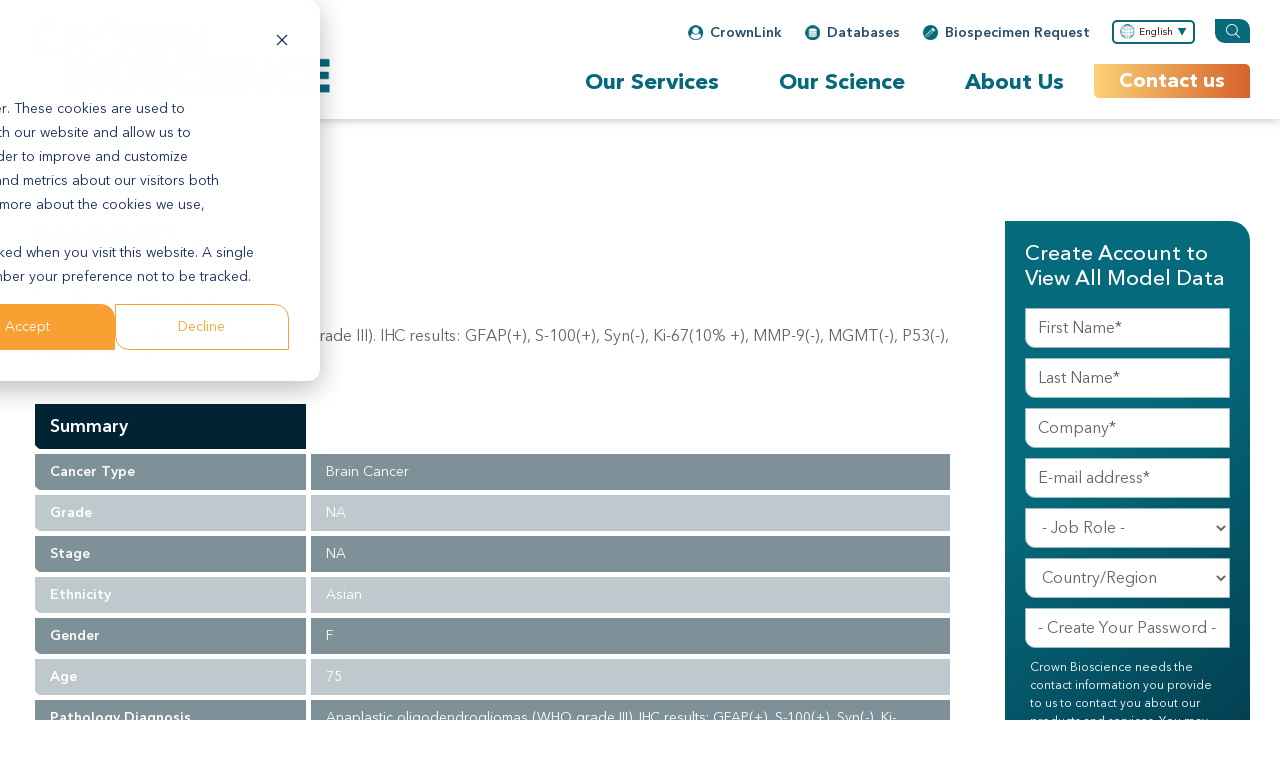

--- FILE ---
content_type: text/html;charset=utf-8
request_url: https://www.crownbio.com/models/bn2289
body_size: 14592
content:
<!doctype html><!--[if lt IE 7]> <html class="no-js lt-ie9 lt-ie8 lt-ie7" lang="en-us" > <![endif]--><!--[if IE 7]>    <html class="no-js lt-ie9 lt-ie8" lang="en-us" >        <![endif]--><!--[if IE 8]>    <html class="no-js lt-ie9" lang="en-us" >               <![endif]--><!--[if gt IE 8]><!--><html class="no-js" lang="en-us"><!--<![endif]--><head>
    <meta charset="utf-8">
    <meta http-equiv="X-UA-Compatible" content="IE=edge,chrome=1">
    <meta name="author" content="Crown Bioscience, Inc">
    <meta name="description" content="Brain cancer patient-derived xenograft (PDX) model model BN2289. Cancer Subtype Glioma.">
    <meta name="generator" content="HubSpot">
    
      <title>Model BN2289 | Patient Derived Xenograft (PDX), Brain Cancer</title>
    
    <link rel="shortcut icon" href="https://www.crownbio.com/hubfs/favicon-colored-cb.png">
    <meta name="viewport" content="width=device-width, initial-scale=1">

    
    <meta property="og:description" content="Brain cancer patient-derived xenograft (PDX) model model BN2289. Cancer Subtype Glioma.">
    <meta property="og:title" content="BN2289">
    <meta name="twitter:description" content="Brain cancer patient-derived xenograft (PDX) model model BN2289. Cancer Subtype Glioma.">
    <meta name="twitter:title" content="BN2289">

    

    
    <style>
a.cta_button{-moz-box-sizing:content-box !important;-webkit-box-sizing:content-box !important;box-sizing:content-box !important;vertical-align:middle}.hs-breadcrumb-menu{list-style-type:none;margin:0px 0px 0px 0px;padding:0px 0px 0px 0px}.hs-breadcrumb-menu-item{float:left;padding:10px 0px 10px 10px}.hs-breadcrumb-menu-divider:before{content:'›';padding-left:10px}.hs-featured-image-link{border:0}.hs-featured-image{float:right;margin:0 0 20px 20px;max-width:50%}@media (max-width: 568px){.hs-featured-image{float:none;margin:0;width:100%;max-width:100%}}.hs-screen-reader-text{clip:rect(1px, 1px, 1px, 1px);height:1px;overflow:hidden;position:absolute !important;width:1px}
</style>

<link rel="stylesheet" href="https://www.crownbio.com/hubfs/WRCrownbio2021%20Assets/SlickSlider/slick.css">
<link rel="stylesheet" href="https://www.crownbio.com/hubfs/WRCrownbio2021%20Assets/SlickSlider/slick-theme.css">
<link rel="stylesheet" href="https://www.crownbio.com/hubfs/hub_generated/module_assets/1/181044594180/1766159333972/module_WR_Strip_Slider_V2.min.css">

<style>
#___gcse_0 .gsc-control-searchbox-only .gsc-input {padding: 0!important;}
#___gcse_0 .gsc-control-searchbox-only form.gsc-search-box {
    background: transparent!important;
    border: none!important;
    border-radius: 0px!important;
    box-shadow: none!important;
    margin: 0!important;
}
#___gcse_0 .gsc-control-searchbox-only table.gsc-search-box {margin: 0px!important;width:100%!important;}
#___gcse_0 .gsc-control-searchbox-only .gsc-search-button,
#___gcse_0 .gsc-control-searchbox-only .gsib_b {display:none!important;}
#___gcse_0 .gsc-control-searchbox-only .gsc-input-box {
    border: none!important;
    background: transparent!important;
}
#___gcse_0 .gsc-control-searchbox-only .gsib_a {padding: 0!important;}
#___gcse_0 .gsc-control-searchbox-only input.gsc-input {
    border: 2px solid #006666!important;
    color: #000!important;
    height: 30px!important;
    padding: 10px 30px 10px 10px!important;
    font-size: 12px!important;
    border-radius: 5px!important;
    background-image: url(https://www.crownbio.com/hubfs/WRCrownbio2021%20Assets/search-icon-1.png);
    background-repeat: no-repeat!important;
    background-position: center right 10px!important;
    width: 100%!important;
}
</style>

<link rel="stylesheet" href="https://www.crownbio.com/hubfs/hub_generated/template_assets/1/56644805417/1743224976858/template_flags.min.css">
<link rel="stylesheet" href="https://www.crownbio.com/hubfs/hub_generated/module_assets/1/56644992881/1743391981222/module_WR_Language_Selector_V1.min.css">

<style> 
 
  #languageCountry .dropdown-menu li:first-child{ display: none; }

</style>

    

    
<!--  Added by GoogleAnalytics integration -->
<script>
var _hsp = window._hsp = window._hsp || [];
_hsp.push(['addPrivacyConsentListener', function(consent) { if (consent.allowed || (consent.categories && consent.categories.analytics)) {
  (function(i,s,o,g,r,a,m){i['GoogleAnalyticsObject']=r;i[r]=i[r]||function(){
  (i[r].q=i[r].q||[]).push(arguments)},i[r].l=1*new Date();a=s.createElement(o),
  m=s.getElementsByTagName(o)[0];a.async=1;a.src=g;m.parentNode.insertBefore(a,m)
})(window,document,'script','//www.google-analytics.com/analytics.js','ga');
  ga('create','UA-42742907-1','auto');
  ga('send','pageview');
}}]);
</script>

<!-- /Added by GoogleAnalytics integration -->

<!--  Added by GoogleAnalytics4 integration -->
<script>
var _hsp = window._hsp = window._hsp || [];
window.dataLayer = window.dataLayer || [];
function gtag(){dataLayer.push(arguments);}

var useGoogleConsentModeV2 = true;
var waitForUpdateMillis = 1000;


if (!window._hsGoogleConsentRunOnce) {
  window._hsGoogleConsentRunOnce = true;

  gtag('consent', 'default', {
    'ad_storage': 'denied',
    'analytics_storage': 'denied',
    'ad_user_data': 'denied',
    'ad_personalization': 'denied',
    'wait_for_update': waitForUpdateMillis
  });

  if (useGoogleConsentModeV2) {
    _hsp.push(['useGoogleConsentModeV2'])
  } else {
    _hsp.push(['addPrivacyConsentListener', function(consent){
      var hasAnalyticsConsent = consent && (consent.allowed || (consent.categories && consent.categories.analytics));
      var hasAdsConsent = consent && (consent.allowed || (consent.categories && consent.categories.advertisement));

      gtag('consent', 'update', {
        'ad_storage': hasAdsConsent ? 'granted' : 'denied',
        'analytics_storage': hasAnalyticsConsent ? 'granted' : 'denied',
        'ad_user_data': hasAdsConsent ? 'granted' : 'denied',
        'ad_personalization': hasAdsConsent ? 'granted' : 'denied'
      });
    }]);
  }
}

gtag('js', new Date());
gtag('set', 'developer_id.dZTQ1Zm', true);
gtag('config', 'G-NZV02LQLMH');
</script>
<script async src="https://www.googletagmanager.com/gtag/js?id=G-NZV02LQLMH"></script>

<!-- /Added by GoogleAnalytics4 integration -->

<!--  Added by GoogleTagManager integration -->
<script>
var _hsp = window._hsp = window._hsp || [];
window.dataLayer = window.dataLayer || [];
function gtag(){dataLayer.push(arguments);}

var useGoogleConsentModeV2 = true;
var waitForUpdateMillis = 1000;



var hsLoadGtm = function loadGtm() {
    if(window._hsGtmLoadOnce) {
      return;
    }

    if (useGoogleConsentModeV2) {

      gtag('set','developer_id.dZTQ1Zm',true);

      gtag('consent', 'default', {
      'ad_storage': 'denied',
      'analytics_storage': 'denied',
      'ad_user_data': 'denied',
      'ad_personalization': 'denied',
      'wait_for_update': waitForUpdateMillis
      });

      _hsp.push(['useGoogleConsentModeV2'])
    }

    (function(w,d,s,l,i){w[l]=w[l]||[];w[l].push({'gtm.start':
    new Date().getTime(),event:'gtm.js'});var f=d.getElementsByTagName(s)[0],
    j=d.createElement(s),dl=l!='dataLayer'?'&l='+l:'';j.async=true;j.src=
    'https://www.googletagmanager.com/gtm.js?id='+i+dl;f.parentNode.insertBefore(j,f);
    })(window,document,'script','dataLayer','GTM-W2G46HH');

    window._hsGtmLoadOnce = true;
};

_hsp.push(['addPrivacyConsentListener', function(consent){
  if(consent.allowed || (consent.categories && consent.categories.analytics)){
    hsLoadGtm();
  }
}]);

</script>

<!-- /Added by GoogleTagManager integration -->

    <link rel="canonical" href="https://www.crownbio.com/models/bn2289">

<link rel="preload" href="https://www.crownbio.com/hubfs/Assets2023/pages/website/homepage/Banner_v5_compressed.webm" as="video" type="video/webm" crossorigin>
<link rel="preload" href="https://www.crownbio.com/hubfs/WRCrownbio2021%20Assets/Fonts/AvenirNext/AvenirNextLTPro-Regular.woff2" as="font" type="font/woff2" crossorigin>
<link rel="preload" href="https://www.crownbio.com/hubfs/WRCrownbio2021%20Assets/Fonts/AvenirNext/AvenirNextLTPro-Bold.woff2" as="font" type="font/woff2" crossorigin>
<link rel="preload" href="https://www.crownbio.com/hubfs/body-bg-v2.jpeg" as="image" type="image/jpeg">

<script type="application/ld+json">
{
    "@context" : "https://schema.org",
    "@type" : "WebSite",
    "name" : "Crown Bioscience",
    "url" : "www.crownbio.com"
 }
</script>

<!-- Facebook Pixel Code -->
<script>
!function(f,b,e,v,n,t,s)


{if(f.fbq)return;n=f.fbq=function(){n.callMethod?


n.callMethod.apply(n,arguments):n.queue.push(arguments)};


if(!f._fbq)f._fbq=n;n.push=n;n.loaded=!0;n.version='2.0';


n.queue=[];t=b.createElement(e);t.async=!0;


t.src=v;s=b.getElementsByTagName(e)[0];


s.parentNode.insertBefore(t,s)}(window,document,'script',


'https://connect.facebook.net/en_US/fbevents.js');


fbq('init', '1582471781774081');


fbq('track', 'PageView');

</script>

<noscript>

&lt;img  height="1" width="1" src="https://www.facebook.com/tr?id=1582471781774081&amp;amp;ev=PageView

&amp;amp;noscript=1"&gt;

</noscript>

<!-- End Facebook Pixel Code -->

<!-- Start of WEBEO Code -->
<script type="text/javascript" src="https://secure.intelligent-consortium.com/js/791412.js"></script>
<noscript>&lt;img  src="https://secure.intelligent-consortium.com/791412.png" style="display:none;"&gt;</noscript>
<!-- End WEBEO Code -->

<!-- Start of Async Drift Code -->
<script>
"use strict";

!function() {
  var t = window.driftt = window.drift = window.driftt || [];
  if (!t.init) {
    if (t.invoked) return void (window.console && console.error && console.error("Drift snippet included twice."));
    t.invoked = !0, t.methods = [ "identify", "config", "track", "reset", "debug", "show", "ping", "page", "hide", "off", "on" ], 
    t.factory = function(e) {
      return function() {
        var n = Array.prototype.slice.call(arguments);
        return n.unshift(e), t.push(n), t;
      };
    }, t.methods.forEach(function(e) {
      t[e] = t.factory(e);
    }), t.load = function(t) {
      var e = 3e5, n = Math.ceil(new Date() / e) * e, o = document.createElement("script");
      o.type = "text/javascript", o.async = !0, o.crossorigin = "anonymous", o.src = "https://js.driftt.com/include/" + n + "/" + t + ".js";
      var i = document.getElementsByTagName("script")[0];
      i.parentNode.insertBefore(o, i);
    };
  }
}();
drift.SNIPPET_VERSION = '0.3.1';
drift.load('3ttyu33nay7p');
</script>
<!-- End of Async Drift Code -->

<script async defer src="https://tools.luckyorange.com/core/lo.js?site-id=3a7f9e89"></script>

<!-- Hotjar Tracking Code for https://www.crownbio.com/ -->
<script>
    (function(h,o,t,j,a,r){
        h.hj=h.hj||function(){(h.hj.q=h.hj.q||[]).push(arguments)};
        h._hjSettings={hjid:2954931,hjsv:6};
        a=o.getElementsByTagName('head')[0];
        r=o.createElement('script');r.async=1;
        r.src=t+h._hjSettings.hjid+j+h._hjSettings.hjsv;
        a.appendChild(r);
    })(window,document,'https://static.hotjar.com/c/hotjar-','.js?sv=');
</script>


<!-- This Script is the exclusive property of Website Speedy, Copyright © 2025. All rights reserved. -->
<script type="text/javascript" src="https://hubspot-websitespeedy.b-cdn.net/speedyscripts/ecmrx_49/ecmrx_49_1.js"></script>
																		
<script type="text/javascript" src="https://hubspot-websitespeedy.b-cdn.net/speedyscripts/ecmrx_49/ecmrx_49_2.js"></script>
																		
<script type="text/javascript" src="https://hubspot-websitespeedy.b-cdn.net/speedyscripts/ecmrx_49/ecmrx_49_3.js"></script>
																		
<!-- This Script is the exclusive property of Website Speedy, Copyright © 2025. All rights reserved. -->

<!-- Qualified -->

<script>

(function(w,q){w['QualifiedObject']=q;w[q]=w[q]||function(){

(w[q].q=w[q].q||[]).push(arguments)};})(window,'qualified')

 

</script>

<script async src="https://js.qualified.com/qualified.js?token=eMC75SWuQ7KsFh3V"></script>

<!-- End Qualified -->

<script id="6senseWebTag" src="https://j.6sc.co/j/4efcd2c9-0a5e-4f5e-bdd2-a40e8fc7092d.js"></script>
																
<meta property="og:url" content="https://www.crownbio.com/models/bn2289">
<meta name="twitter:card" content="summary">
<meta http-equiv="content-language" content="en-us">
<link rel="stylesheet" href="https://www.crownbio.com/hubfs/hub_generated/template_assets/1/3906898640/1743224964190/template_Hs_Default_Custom_Style.min.css">
<link rel="stylesheet" href="https://www.crownbio.com/hubfs/hub_generated/template_assets/1/101908743692/1743224981056/template_custom-cookie-banner.min.css">



    <link rel="stylesheet" href="//7052064.fs1.hubspotusercontent-na1.net/hubfs/7052064/hub_generated/template_assets/DEFAULT_ASSET/1769202061201/template_layout.min.css">
    <link rel="stylesheet" href="https://www.crownbio.com/hubfs/hub_generated/template_assets/1/54467076641/1743224976543/template_bootstrap.min.css">
<link rel="stylesheet" href="https://www.crownbio.com/hubfs/hub_generated/template_assets/1/54467272486/1743224993167/template_font-awesome.min.css">
<link rel="stylesheet" href="https://www.crownbio.com/hubfs/hub_generated/template_assets/1/54466288002/1767639915264/template_wr-crown-styles-2021.css">
<link rel="stylesheet" href="https://www.crownbio.com/hubfs/hub_generated/template_assets/1/54467339402/1767641659484/template_custom-menu.min.css">
<link rel="stylesheet" href="https://www.crownbio.com/hubfs/hub_generated/template_assets/1/106614236535/1743224981461/template_new-mobile-menu.min.css">
    
    <script type="application/ld+json">
    {
        "@context": "https://schema.org",
        "@type": "ItemList",
        "name": "Crown Bioscience Preclinical Model Collection",
        "itemListElement": [
            {
                "@type": "ListItem",
                "position": 1,
                "url": "https://www.crownbio.com/model/pdx/",
                "name": "Patient-Derived Xenograft",
                "image": "https://www.crownbio.com/hubfs/assets/icons/pdx-ft-listing-img-1.jpeg",
                "description": "Patient-Derived Xenograft (HuPrime®)"
            },
            {
                "@type": "ListItem",
                "position": 2,
                "url": "https://www.crownbio.com/model/syngeneic/",
                "name": "Syngeneic",
                "image": "https://www.crownbio.com/hubfs/assets/icons/sm-ft-listing-img-1.jpeg",
                "description": "Syngeneic Models"
            },
            {
                "@type": "ListItem",
                "position": 3,
                "url": "https://www.crownbio.com/model/muprime/",
                "name": "Tumor Homograft",
                "image": "https://www.crownbio.com/hubfs/assets/icons/th-ft-listing-img-1.jpeg",
                "description": "Tumor Homograft (MuPrimeTM) Models"
            },
            {
                "@type": "ListItem",
                "position": 4,
                "url": "https://www.crownbio.com/model/hugemm/",
                "name": "Human Target Knock-In",
                "image": "https://www.crownbio.com/hubfs/assets/icons/htk-ft-listing-img-1.jpeg",
                "description": "Human Target Knock-In (HuGEMM™) Models"
            },
            {
                "@type": "ListItem",
                "position": 5,
                "url": "https://www.crownbio.com/model-systems/in-vivo/humanized-models",
                "name": "HSC and PBMC Humanized",
                "image": "https://www.crownbio.com/hubfs/assets/icons/hscpbmc-ft-listing-img-1.jpeg",
                "description": "HSC and PBMC Humanized Models"
            },
            {
                "@type": "ListItem",
                "position": 6,
                "url": "https://www.crownbio.com/model-systems/in-vivo/cell-line-derived-cdx-tumor-models",
                "name": "Cell Line Derived Xenograft",
                "image": "https://www.crownbio.com/hubfs/assets/icons/cdx-ft-listing-img-1.jpeg",
                "description": "Cell Line-derived Xenograft (CDX) Models"
            }
        ]
    }
    </script>
  </head>
  
  <body class="hs-hubdb-models  hs-content-id-167831042689 hs-site-page page ">
<!--  Added by AdRoll integration -->
<script type="text/javascript">
  adroll_adv_id = "W7OXABOSEBB2NA23QL2XX5";
  adroll_pix_id = "4PQNHVSD4BCELMA2737ZHH";
  var _hsp = window._hsp = window._hsp || [];
  (function () {
      var _onload = function(){
          if (document.readyState && !/loaded|complete/.test(document.readyState)){setTimeout(_onload, 10);return}
          if (!window.__adroll_loaded){__adroll_loaded=true;setTimeout(_onload, 50);return}
          _hsp.push(['addPrivacyConsentListener', function(consent) { if (consent.allowed || (consent.categories && consent.categories.advertisement)) {
            var scr = document.createElement("script");
            var host = (("https:" == document.location.protocol) ? "https://s.adroll.com" : "http://a.adroll.com");
            scr.setAttribute('async', 'true');
            scr.type = "text/javascript";
            scr.src = host + "/j/roundtrip.js";
            ((document.getElementsByTagName('head') || [null])[0] ||
                document.getElementsByTagName('script')[0].parentNode).appendChild(scr);
          }}]);
      };
      if (window.addEventListener) {window.addEventListener('load', _onload, false);}
      else {window.attachEvent('onload', _onload)}
  }());
</script>

<!-- /Added by AdRoll integration -->

<!--  Added by GoogleTagManager integration -->
<noscript><iframe src="https://www.googletagmanager.com/ns.html?id=GTM-W2G46HH" height="0" width="0" style="display:none;visibility:hidden"></iframe></noscript>

<!-- /Added by GoogleTagManager integration -->

    <p id="lastUpdatedDate" style="display: none;">2025-02-28</p>
    <p id="publishedDate" style="display: none;">2024-05-19</p>
    <p id="campaignName" style="display: none;"></p>
    
    <div class="header-container-wrapper">
      <div class="header-container container-fluid">
        <div class="row-fluid-wrapper row-depth-1 row-number-1 ">
          <div class="row-fluid ">
            <div class="span12 widget-span widget-type-custom_widget">
              <div id="hs_cos_wrapper_module_1632834498577136" class="hs_cos_wrapper hs_cos_wrapper_widget hs_cos_wrapper_type_module" style="" data-hs-cos-general-type="widget" data-hs-cos-type="module"></div>
            </div><!--end widget-span -->
          </div><!--end row-->
        </div><!--end row-wrapper -->
        <div class="row-fluid-wrapper row-depth-1 row-number-2 ">
          <div class="row-fluid ">
            <div class="span12 widget-span widget-type-global_group">
              <div class="" data-global-widget-path="generated_global_groups/54530455712.html"><div class="row-fluid-wrapper row-depth-1 row-number-1 ">
<div class="row-fluid ">
<div class="span12 widget-span widget-type-custom_widget " style="" data-widget-type="custom_widget" data-x="0" data-w="12">
<div id="hs_cos_wrapper_module_1729713576503156" class="hs_cos_wrapper hs_cos_wrapper_widget hs_cos_wrapper_type_module" style="" data-hs-cos-general-type="widget" data-hs-cos-type="module">
</div>

</div><!--end widget-span -->
</div><!--end row-->
</div><!--end row-wrapper -->

<div class="row-fluid-wrapper row-depth-1 row-number-2 ">
<div class="row-fluid ">
<div id="WR2021HeaderV1" class="span12 widget-span widget-type-cell wr2023headerv2 wrmenu2024v1 style2" style="" data-widget-type="cell" data-x="0" data-w="12">

<div class="row-fluid-wrapper row-depth-1 row-number-3 ">
<div class="row-fluid ">
<div class="span12 widget-span widget-type-cell header-row1" style="" data-widget-type="cell" data-x="0" data-w="12">

<div class="row-fluid-wrapper row-depth-1 row-number-4 ">
<div class="row-fluid ">
<div class="span12 widget-span widget-type-cell container" style="" data-widget-type="cell" data-x="0" data-w="12">

<div class="row-fluid-wrapper row-depth-1 row-number-5 ">
<div class="row-fluid ">
<div id="HeaderRow1ContentBlock" class="span12 widget-span widget-type-cell " style="" data-widget-type="cell" data-x="0" data-w="12">

<div class="row-fluid-wrapper row-depth-2 row-number-1 ">
<div class="row-fluid ">
<div id="HeaderRow1Content" class="span12 widget-span widget-type-cell " style="" data-widget-type="cell" data-x="0" data-w="12">

<div class="row-fluid-wrapper row-depth-2 row-number-2 ">
<div class="row-fluid ">
<div class="span3 widget-span widget-type-custom_widget custom-menu-primary HeaderSecondaryMenu js-enabled" style="" data-widget-type="custom_widget" data-x="0" data-w="3">
<div id="hs_cos_wrapper_module_163128852995052" class="hs_cos_wrapper hs_cos_wrapper_widget hs_cos_wrapper_type_module widget-type-menu" style="" data-hs-cos-general-type="widget" data-hs-cos-type="module">
<span id="hs_cos_wrapper_module_163128852995052_" class="hs_cos_wrapper hs_cos_wrapper_widget hs_cos_wrapper_type_menu" style="" data-hs-cos-general-type="widget" data-hs-cos-type="menu"><div id="hs_menu_wrapper_module_163128852995052_" class="hs-menu-wrapper active-branch flyouts hs-menu-flow-horizontal" role="navigation" data-sitemap-name="default" data-menu-id="54987587220" aria-label="Navigation Menu">
 <ul role="menu">
  <li class="hs-menu-item hs-menu-depth-1" role="none"><a href="https://www.crownbio.com/contact-us" role="menuitem">Contact Us</a></li>
  <li class="hs-menu-item hs-menu-depth-1" role="none"><a href="https://www.crownbio.com/request-a-quote-for-high-quality-human-biospecimens" role="menuitem">Biospecimen Request</a></li>
  <li class="hs-menu-item hs-menu-depth-1" role="none"><a href="https://www.crownbio.com/databases" role="menuitem">Databases</a></li>
  <li class="hs-menu-item hs-menu-depth-1" role="none"><a href="https://www.crownbio.com/crownlink-registration-old" role="menuitem">CrownLink</a></li>
 </ul>
</div></span></div>

   </div><!--end widget-span -->
<div class="span3 widget-span widget-type-custom_widget HeaderSearch" style="" data-widget-type="custom_widget" data-x="3" data-w="3">
<div id="hs_cos_wrapper_module_163465613102689" class="hs_cos_wrapper hs_cos_wrapper_widget hs_cos_wrapper_type_module" style="" data-hs-cos-general-type="widget" data-hs-cos-type="module"><div class="gcse-searchbox-only" data-newwindow="true" data-resultsurl="https://www.crownbio.com/search-results"></div>

</div>

   </div><!--end widget-span -->
<div class="span3 widget-span widget-type-custom_widget HeaderLangSwitcher" style="" data-widget-type="custom_widget" data-x="6" data-w="3">
<div id="hs_cos_wrapper_module_1633283116096245" class="hs_cos_wrapper hs_cos_wrapper_widget hs_cos_wrapper_type_module" style="" data-hs-cos-general-type="widget" data-hs-cos-type="module">
 
   

<form id="languageCountry">
  <div class="form-group"> 
    <div id="options" data-input-name="country2" data-selected-country="US">
    </div>
  </div>
</form>
</div>

   </div><!--end widget-span -->
<div class="span3 widget-span widget-type-custom_widget HeaderContactOptions" style="display:none;" data-widget-type="custom_widget" data-x="9" data-w="3">
<div id="hs_cos_wrapper_module_1685974944088102" class="hs_cos_wrapper hs_cos_wrapper_widget hs_cos_wrapper_type_module widget-type-rich_text" style="" data-hs-cos-general-type="widget" data-hs-cos-type="module"><span id="hs_cos_wrapper_module_1685974944088102_" class="hs_cos_wrapper hs_cos_wrapper_widget hs_cos_wrapper_type_rich_text" style="" data-hs-cos-general-type="widget" data-hs-cos-type="rich_text"><div id="HContactOptions">
<div class="boxed-content">
<p class="bottom0">US Tel: <a href="teL:+1%20858%20622%202900">+1 858 622 2900</a></p>
<p class="bottom2">UK Tel: <a href="teL:+44%20870%20242%202900">+44 870 242 2900</a></p>
<p class="bottom0"><a href="https://www.crownbio.com/contact-us" class="btn">All Contact Information</a></p>
</div>
</div></span></div>

   </div><!--end widget-span -->
    </div><!--end row-->
</div><!--end row-wrapper -->

</div><!--end widget-span -->
</div><!--end row-->
</div><!--end row-wrapper -->

</div><!--end widget-span -->
</div><!--end row-->
</div><!--end row-wrapper -->

</div><!--end widget-span -->
</div><!--end row-->
</div><!--end row-wrapper -->

</div><!--end widget-span -->
</div><!--end row-->
</div><!--end row-wrapper -->

<div class="row-fluid-wrapper row-depth-1 row-number-1 ">
<div class="row-fluid ">
<div class="span12 widget-span widget-type-cell header-row2" style="" data-widget-type="cell" data-x="0" data-w="12">

<div class="row-fluid-wrapper row-depth-1 row-number-2 ">
<div class="row-fluid ">
<div class="span12 widget-span widget-type-cell container" style="" data-widget-type="cell" data-x="0" data-w="12">

<div class="row-fluid-wrapper row-depth-1 row-number-3 ">
<div class="row-fluid ">
<div id="HeaderRow2ContentBlock" class="span12 widget-span widget-type-cell " style="" data-widget-type="cell" data-x="0" data-w="12">

<div class="row-fluid-wrapper row-depth-2 row-number-1 ">
<div class="row-fluid ">
<div id="HeaderLogo" class="span4 widget-span widget-type-cell " style="" data-widget-type="cell" data-x="0" data-w="4">

<div class="row-fluid-wrapper row-depth-2 row-number-2 ">
<div class="row-fluid ">
<div class="span12 widget-span widget-type-custom_widget " style="" data-widget-type="custom_widget" data-x="0" data-w="12">
<div id="hs_cos_wrapper_module_163067341948569" class="hs_cos_wrapper hs_cos_wrapper_widget hs_cos_wrapper_type_module widget-type-linked_image" style="" data-hs-cos-general-type="widget" data-hs-cos-type="module">
    






  



<span id="hs_cos_wrapper_module_163067341948569_" class="hs_cos_wrapper hs_cos_wrapper_widget hs_cos_wrapper_type_linked_image" style="" data-hs-cos-general-type="widget" data-hs-cos-type="linked_image"><a href="https://www.crownbio.com/" target="_parent" id="hs-link-module_163067341948569_" style="border-width:0px;border:0px;"><img src="https://www.crownbio.com/hs-fs/hubfs/assets/Logo/wr-crown-logo-2021-v1.webp?width=392&amp;height=95&amp;name=wr-crown-logo-2021-v1.webp" class="hs-image-widget " width="392" height="95" alt="Crown Bioscience Logo - An expert pre-clinical CRO" title="Crown Bioscience Logo - An expert pre-clinical CRO" loading="lazy" srcset="https://www.crownbio.com/hs-fs/hubfs/assets/Logo/wr-crown-logo-2021-v1.webp?width=196&amp;height=48&amp;name=wr-crown-logo-2021-v1.webp 196w, https://www.crownbio.com/hs-fs/hubfs/assets/Logo/wr-crown-logo-2021-v1.webp?width=392&amp;height=95&amp;name=wr-crown-logo-2021-v1.webp 392w, https://www.crownbio.com/hs-fs/hubfs/assets/Logo/wr-crown-logo-2021-v1.webp?width=588&amp;height=143&amp;name=wr-crown-logo-2021-v1.webp 588w, https://www.crownbio.com/hs-fs/hubfs/assets/Logo/wr-crown-logo-2021-v1.webp?width=784&amp;height=190&amp;name=wr-crown-logo-2021-v1.webp 784w, https://www.crownbio.com/hs-fs/hubfs/assets/Logo/wr-crown-logo-2021-v1.webp?width=980&amp;height=238&amp;name=wr-crown-logo-2021-v1.webp 980w, https://www.crownbio.com/hs-fs/hubfs/assets/Logo/wr-crown-logo-2021-v1.webp?width=1176&amp;height=285&amp;name=wr-crown-logo-2021-v1.webp 1176w" sizes="(max-width: 392px) 100vw, 392px"></a></span></div>

   </div><!--end widget-span -->
    </div><!--end row-->
</div><!--end row-wrapper -->

</div><!--end widget-span -->
<div id="mobilemenublock" class="span8 widget-span widget-type-cell HeaderMenu wrmobilemenuv2" style="" data-widget-type="cell" data-x="4" data-w="8">

<div class="row-fluid-wrapper row-depth-2 row-number-3 ">
<div class="row-fluid ">
<div class="span12 widget-span widget-type-custom_widget custom-menu-primary sitemenu js-enabled" style="" data-widget-type="custom_widget" data-x="0" data-w="12">
<div id="hs_cos_wrapper_module_1630674244883413" class="hs_cos_wrapper hs_cos_wrapper_widget hs_cos_wrapper_type_module widget-type-menu" style="" data-hs-cos-general-type="widget" data-hs-cos-type="module">
<span id="hs_cos_wrapper_module_1630674244883413_" class="hs_cos_wrapper hs_cos_wrapper_widget hs_cos_wrapper_type_menu" style="" data-hs-cos-general-type="widget" data-hs-cos-type="menu"><div id="hs_menu_wrapper_module_1630674244883413_" class="hs-menu-wrapper active-branch flyouts hs-menu-flow-horizontal" role="navigation" data-sitemap-name="default" data-menu-id="183781244001" aria-label="Navigation Menu">
 <ul role="menu">
  <li class="hs-menu-item hs-menu-depth-1 hs-item-has-children" role="none"><a href="javascript:;" aria-haspopup="true" aria-expanded="false" role="menuitem">Our Services</a>
   <ul role="menu" class="hs-menu-children-wrapper">
    <li class="hs-menu-item hs-menu-depth-2 hs-item-has-children" role="none"><a href="javascript:;" role="menuitem">Platforms</a>
     <ul role="menu" class="hs-menu-children-wrapper">
      <li class="hs-menu-item hs-menu-depth-3 hs-item-has-children" role="none"><a href="javascript:;" role="menuitem">Preclinical Drug Discovery</a>
       <ul role="menu" class="hs-menu-children-wrapper">
        <li class="hs-menu-item hs-menu-depth-4 hs-item-has-children" role="none"><a href="https://www.crownbio.com/model-systems/in-vivo" role="menuitem"><em>In Vivo</em> Models</a>
         <ul role="menu" class="hs-menu-children-wrapper">
          <li class="hs-menu-item hs-menu-depth-5" role="none"><a href="https://www.crownbio.com/model-systems/in-vivo/pdx-models" role="menuitem">PDX Models</a></li>
          <li class="hs-menu-item hs-menu-depth-5" role="none"><a href="https://www.crownbio.com/model-systems/in-vivo/cell-line-derived-cdx-tumor-models" role="menuitem">CDX Models</a></li>
          <li class="hs-menu-item hs-menu-depth-5" role="none"><a href="https://www.crownbio.com/model-systems/in-vivo/syngeneic-tumor-models" role="menuitem">Syngeneic Models</a></li>
          <li class="hs-menu-item hs-menu-depth-5" role="none"><a href="https://www.crownbio.com/model-systems/in-vivo/humanized-models" role="menuitem">Humanized Models</a></li>
          <li class="hs-menu-item hs-menu-depth-5" role="none"><a href="/model-systems/in-vivo/humanized-pbmc-models" role="menuitem">Humanized PBMC Models</a></li>
          <li class="hs-menu-item hs-menu-depth-5" role="none"><a href="https://www.crownbio.com/model-systems/in-vivo/humanized-genetically-modified-mouse-models" role="menuitem">Humanized Genetically Modified Mouse Models</a></li>
          <li class="hs-menu-item hs-menu-depth-5" role="none"><a href="https://www.crownbio.com/model-systems/in-vivo/tumor-homograft-models" role="menuitem">Tumor Homograft Models</a></li>
          <li class="hs-menu-item hs-menu-depth-5" role="none"><a href="https://www.crownbio.com/model-systems/in-vivo/orthotopic-and-bioluminescent-models" role="menuitem">Orthotopics with Advanced Imaging</a></li>
         </ul></li>
        <li class="hs-menu-item hs-menu-depth-4 hs-item-has-children" role="none"><a href="https://www.crownbio.com/model-systems/in-vitro" role="menuitem"><em>In Vitro</em> Models</a>
         <ul role="menu" class="hs-menu-children-wrapper">
          <li class="hs-menu-item hs-menu-depth-5" role="none"><a href="https://www.crownbio.com/model-systems/in-vitro/cell-line-panels" role="menuitem">2D Cell Lines and Panels</a></li>
          <li class="hs-menu-item hs-menu-depth-5" role="none"><a href="/model-systems/in-vitro/syngeneic-cell-lines" role="menuitem">Syngeneic Cell Lines</a></li>
          <li class="hs-menu-item hs-menu-depth-5" role="none"><a href="https://www.crownbio.com/technologies/crispr-cas9-gene-editing" role="menuitem">CRISPR/Cas9</a></li>
          <li class="hs-menu-item hs-menu-depth-5" role="none"><a href="https://www.crownbio.com/model-systems/in-vitro/organoids" role="menuitem">Organoids</a></li>
          <li class="hs-menu-item hs-menu-depth-5" role="none"><a href="https://www.crownbio.com/technologies/in-vitro-high-content-imaging" role="menuitem">High Content Imaging</a></li>
         </ul></li>
        <li class="hs-menu-item hs-menu-depth-4" role="none"><a href="javascript:;" role="menuitem">Model-Derived Resources</a></li>
        <li class="hs-menu-item hs-menu-depth-4" role="none"><a href="https://www.crownbio.com/service-type/laboratory-services" role="menuitem">Biomarkers and Bioanalysis</a></li>
        <li class="hs-menu-item hs-menu-depth-4" role="none"><a href="https://www.crownbio.com/technologies/bioinformatics" role="menuitem">Data Science and Bioinformatics</a></li>
       </ul></li>
      <li class="hs-menu-item hs-menu-depth-3 hs-item-has-children" role="none"><a href="javascript:;" role="menuitem">Translational &amp; Clinical Services</a>
       <ul role="menu" class="hs-menu-children-wrapper">
        <li class="hs-menu-item hs-menu-depth-4 hs-item-has-children" role="none"><a href="javascript:;" role="menuitem">Biospecimen Solutions (Human)</a>
         <ul role="menu" class="hs-menu-children-wrapper">
          <li class="hs-menu-item hs-menu-depth-5" role="none"><a href="https://www.crownbio.com/biospecimen-solutions" role="menuitem">Biospecimens</a></li>
          <li class="hs-menu-item hs-menu-depth-5" role="none"><a href="https://www.crownbio.com/biospecimen/longitudinal-plasma" role="menuitem">Longitudinal Plasma</a></li>
         </ul></li>
        <li class="hs-menu-item hs-menu-depth-4" role="none"><a href="https://www.crownbio.com/clinical-biomarker-services" role="menuitem">Translational &amp; Clinical Biomarker Services</a></li>
       </ul></li>
     </ul></li>
    <li class="hs-menu-item hs-menu-depth-2 hs-item-has-children" role="none"><a href="javascript:;" role="menuitem">Target Solutions</a>
     <ul role="menu" class="hs-menu-children-wrapper">
      <li class="hs-menu-item hs-menu-depth-3" role="none"><a href="https://www.crownbio.com/target/to-lead-selection-for-adcs-and-biologics" role="menuitem">ADCs</a></li>
      <li class="hs-menu-item hs-menu-depth-3" role="none"><a href="https://www.crownbio.com/target/drugresistance" role="menuitem">Drug Resistance</a></li>
      <li class="hs-menu-item hs-menu-depth-3" role="none"><a href="https://www.crownbio.com/io-targets-and-combinations" role="menuitem">Immuno-Oncology</a></li>
      <li class="hs-menu-item hs-menu-depth-3" role="none"><a href="https://www.crownbio.com/target/kras" role="menuitem">KRAS</a></li>
      <li class="hs-menu-item hs-menu-depth-3" role="none"><a href="https://www.crownbio.com/target/tissue" role="menuitem">Patient Tissue</a></li>
     </ul></li>
    <li class="hs-menu-item hs-menu-depth-2 hs-item-has-children" role="none"><a href="javascript:;" role="menuitem">Technologies</a>
     <ul role="menu" class="hs-menu-children-wrapper">
      <li class="hs-menu-item hs-menu-depth-3 hs-item-has-children" role="none"><a href="https://www.crownbio.com/technologies/bioinformatics" role="menuitem">Bioinformatics</a>
       <ul role="menu" class="hs-menu-children-wrapper">
        <li class="hs-menu-item hs-menu-depth-4" role="none"><a href="https://www.crownbio.com/service-type/preclinical-biomarker-discovery" role="menuitem">Preclinical Biomarker Discovery</a></li>
        <li class="hs-menu-item hs-menu-depth-4" role="none"><a href="https://www.crownbio.com/service-type/laboratory-services/genomics/ngs-data-analysis" role="menuitem">Genomics Data Analysis</a></li>
        <li class="hs-menu-item hs-menu-depth-4" role="none"><a href="https://www.crownbio.com/technologies/biomarker-analysis/proteomics" role="menuitem">Proteomics Data Analysis</a></li>
        <li class="hs-menu-item hs-menu-depth-4" role="none"><a href="https://www.crownbio.com/technologies/genomics/mouse-io-rna-seq-panel" role="menuitem">Mouse I/O RNA-Seq Panel</a></li>
        <li class="hs-menu-item hs-menu-depth-4" role="none"><a href="https://www.crownbio.com/service-type/laboratory-services/genomics/cell-line-model-authentication" role="menuitem">Cell Line Authentication with Deep Sequencing</a></li>
        <li class="hs-menu-item hs-menu-depth-4" role="none"><a href="https://www.crownbio.com/technologies/bioinformatics/crownsyn" role="menuitem">CrownSyn<sup>™</sup></a></li>
       </ul></li>
      <li class="hs-menu-item hs-menu-depth-3 hs-item-has-children" role="none"><a href="https://www.crownbio.com/service-type/laboratory-services/genomics?menu_focus=technologies" role="menuitem">Genomics</a>
       <ul role="menu" class="hs-menu-children-wrapper">
        <li class="hs-menu-item hs-menu-depth-4" role="none"><a href="https://www.crownbio.com/service-type/laboratory-services/genomics/standard-genomics-services" role="menuitem">Standard Genomics Services</a></li>
        <li class="hs-menu-item hs-menu-depth-4" role="none"><a href="https://www.crownbio.com/service-type/laboratory-services/genomics/next-generation-sequencing-services" role="menuitem">Next Generation Sequencing Services</a></li>
        <li class="hs-menu-item hs-menu-depth-4" role="none"><a href="https://www.crownbio.com/service-type/laboratory-services/genomics/cell-line-model-authentication" role="menuitem">Cell Line Authentication (CLA) with Deep Sequencing </a></li>
        <li class="hs-menu-item hs-menu-depth-4" role="none"><a href="https://www.crownbio.com/technologies/genomics/mouse-io-rna-seq-panel" role="menuitem">Mouse I/O RNA-Seq Panel</a></li>
        <li class="hs-menu-item hs-menu-depth-4" role="none"><a href="https://www.crownbio.com/service-type/laboratory-services/genomics/ngs-data-analysis" role="menuitem">NGS Data Analysis</a></li>
       </ul></li>
      <li class="hs-menu-item hs-menu-depth-3 hs-item-has-children" role="none"><a href="https://www.crownbio.com/technologies/biomarker-analysis" role="menuitem">Biomarker Analysis</a>
       <ul role="menu" class="hs-menu-children-wrapper">
        <li class="hs-menu-item hs-menu-depth-4" role="none"><a href="https://www.crownbio.com/service-type/pharmacology-and-bioanalytical-services/biofluid-testing" role="menuitem">Biofluid Testing</a></li>
        <li class="hs-menu-item hs-menu-depth-4" role="none"><a href="https://www.crownbio.com/technologies/biomarker-analysis/cytokine-and-chemokine-profiling" role="menuitem">Cytokine &amp; Chemokine Profiling</a></li>
        <li class="hs-menu-item hs-menu-depth-4" role="none"><a href="https://www.crownbio.com/technologies/biomarker-analysis/flow-cytometry" role="menuitem">Flow Cytometry</a></li>
        <li class="hs-menu-item hs-menu-depth-4" role="none"><a href="https://www.crownbio.com/technologies/biomarker-analysis/rare-cell-analysis" role="menuitem">Rare Cell Analysis</a></li>
        <li class="hs-menu-item hs-menu-depth-4" role="none"><a href="https://www.crownbio.com/technologies/biomarker-analysis/proteomics" role="menuitem">Mass Spectrometry-based Proteomics</a></li>
       </ul></li>
      <li class="hs-menu-item hs-menu-depth-3 hs-item-has-children" role="none"><a href="https://www.crownbio.com/technologies/in-vitro-high-content-imaging" role="menuitem">In Vitro High Content Imaging</a>
       <ul role="menu" class="hs-menu-children-wrapper">
        <li class="hs-menu-item hs-menu-depth-4" role="none"><a href="https://www.crownbio.com/technologies/in-vitro-high-content-imaging/high-content-imaging-services" role="menuitem">HCI</a></li>
       </ul></li>
      <li class="hs-menu-item hs-menu-depth-3" role="none"><a href="https://www.crownbio.com/technologies/biomarker-analysis/proteomics" role="menuitem">Mass Spectrometry-based Proteomics</a></li>
      <li class="hs-menu-item hs-menu-depth-3" role="none"><a href="https://www.crownbio.com/technologies/in-vitro-high-content-imaging/3d-ex-vivo-patient-tissue-platform" role="menuitem">Ex Vivo Patient Tissue</a></li>
      <li class="hs-menu-item hs-menu-depth-3" role="none"><a href="https://www.crownbio.com/service-type/laboratory-services/spatial-biology-and-digital-pathology/nanostring-spatial-transcriptomics-and-proteomics-services" role="menuitem">Spatial Multi-Omics Analysis</a></li>
      <li class="hs-menu-item hs-menu-depth-3" role="none"><a href="https://www.crownbio.com/technologies/crispr-cas9-gene-editing" role="menuitem">CRISPR/Cas9</a></li>
     </ul></li>
    <li class="hs-menu-item hs-menu-depth-2 hs-item-has-children" role="none"><a href="javascript:;" role="menuitem">Service Types</a>
     <ul role="menu" class="hs-menu-children-wrapper">
      <li class="hs-menu-item hs-menu-depth-3 hs-item-has-children" role="none"><a href="https://www.crownbio.com/service-type/laboratory-services" role="menuitem">Laboratory Services</a>
       <ul role="menu" class="hs-menu-children-wrapper">
        <li class="hs-menu-item hs-menu-depth-4" role="none"><a href="https://www.crownbio.com/service-type/laboratory-services/genomics" role="menuitem">Genomics and Transcriptomics</a></li>
        <li class="hs-menu-item hs-menu-depth-4" role="none"><a href="https://www.crownbio.com/service-type/laboratory-services/proteomics" role="menuitem">Proteomics Services</a></li>
        <li class="hs-menu-item hs-menu-depth-4" role="none"><a href="https://www.crownbio.com/service-type/laboratory-services/spatial-biology-and-digital-pathology" role="menuitem">Spatial Biology and Digital Pathology</a></li>
        <li class="hs-menu-item hs-menu-depth-4" role="none"><a href="https://www.crownbio.com/service-type/laboratory-services/immune-monitoring" role="menuitem">Immune Monitoring</a></li>
        <li class="hs-menu-item hs-menu-depth-4" role="none"><a href="https://www.crownbio.com/service-type/laboratory-services/bioanalytical-services" role="menuitem">Bioanalytical Services</a></li>
       </ul></li>
      <li class="hs-menu-item hs-menu-depth-3 hs-item-has-children" role="none"><a href="https://www.crownbio.com/service-type/biomarker-discovery" role="menuitem">Biomarker Discovery</a>
       <ul role="menu" class="hs-menu-children-wrapper">
        <li class="hs-menu-item hs-menu-depth-4" role="none"><a href="https://www.crownbio.com/pdx-mouse-clinical-trials" role="menuitem">PDX Mouse Clinical Trial</a></li>
        <li class="hs-menu-item hs-menu-depth-4" role="none"><a href="https://www.crownbio.com/service-type/biomarker-discovery/biomarkers-of-response" role="menuitem">Biomarkers of Response</a></li>
        <li class="hs-menu-item hs-menu-depth-4" role="none"><a href="https://www.crownbio.com/service-type/biomarker-discovery/biomarker-discovery-and-companion-diagnostics" role="menuitem">Biomarker Discovery and Companion Diagnostics</a></li>
        <li class="hs-menu-item hs-menu-depth-4" role="none"><a href="/service-type/biomarker-discovery/predictive-biomarkers" role="menuitem">Signatures of Response: Predictive Biomarkers</a></li>
       </ul></li>
      <li class="hs-menu-item hs-menu-depth-3 hs-item-has-children" role="none"><a href="https://www.crownbio.com/service-type/pharmacology-and-bioanalytical-services" role="menuitem">Pharmacology &amp; Bioanalytical Services</a>
       <ul role="menu" class="hs-menu-children-wrapper">
        <li class="hs-menu-item hs-menu-depth-4" role="none"><a href="https://www.crownbio.com/service-type/pharmacology-and-bioanalytical-services/biofluid-testing" role="menuitem">Biofluid Testing</a></li>
        <li class="hs-menu-item hs-menu-depth-4" role="none"><a href="https://www.crownbio.com/service-type/pharmacology-and-bioanalytical-services/rodent-immuno-safety-models" role="menuitem">Rodent Immuno-Safety Models</a></li>
        <li class="hs-menu-item hs-menu-depth-4" role="none"><a href="https://www.crownbio.com/service-type/pharmacology-and-bioanalytical-services/safety-pharmacology-studies" role="menuitem">Safety Pharmacology Studies</a></li>
        <li class="hs-menu-item hs-menu-depth-4" role="none"><a href="https://www.crownbio.com/service-type/pharmacology-and-bioanalytical-services/structural-biology" role="menuitem">Structural Biology</a></li>
        <li class="hs-menu-item hs-menu-depth-4" role="none"><a href="https://www.crownbio.com/service-type/pharmacology-and-bioanalytical-services/target-validation" role="menuitem">Target Validation</a></li>
       </ul></li>
      <li class="hs-menu-item hs-menu-depth-3 hs-item-has-children" role="none"><a href="https://www.crownbio.com/service-type/screens" role="menuitem">Screens</a>
       <ul role="menu" class="hs-menu-children-wrapper">
        <li class="hs-menu-item hs-menu-depth-4" role="none"><a href="https://www.crownbio.com/service-type/screens/omniscreen" role="menuitem">OmniScreen<sup>™</sup></a></li>
        <li class="hs-menu-item hs-menu-depth-4" role="none"><a href="https://www.crownbio.com/service-type/screens/muscreen" role="menuitem">MuScreen<sup>™</sup></a></li>
        <li class="hs-menu-item hs-menu-depth-4" role="none"><a href="https://www.crownbio.com/organoidxplore" role="menuitem">OrganoidXplore<sup>™</sup></a></li>
       </ul></li>
      <li class="hs-menu-item hs-menu-depth-3" role="none"><a href="https://www.crownbio.com/service-type/pharmacology-and-bioanalytical-services/rodent-immuno-safety-models" role="menuitem">Toxicology</a></li>
      <li class="hs-menu-item hs-menu-depth-3" role="none"><a href="https://www.crownbio.com/service-type/dmpk-services" role="menuitem">DMPK Services</a></li>
      <li class="hs-menu-item hs-menu-depth-3" role="none"><a href="https://www.crownbio.com/consulting" role="menuitem">Consulting</a></li>
      <li class="hs-menu-item hs-menu-depth-3" role="none"><a href="https://www.crownbio.com/model-systems/in-vitro/hucell" role="menuitem">Efficacy Testing</a></li>
     </ul></li>
   </ul></li>
  <li class="hs-menu-item hs-menu-depth-1 hs-item-has-children" role="none"><a href="javascript:;" aria-haspopup="true" aria-expanded="false" role="menuitem">Our Science</a>
   <ul role="menu" class="hs-menu-children-wrapper">
    <li class="hs-menu-item hs-menu-depth-2" role="none"><a href="https://www.crownbio.com/publications" role="menuitem">Scientific Publications</a></li>
    <li class="hs-menu-item hs-menu-depth-2" role="none"><a href="https://www.crownbio.com/resources" role="menuitem">Resources</a></li>
    <li class="hs-menu-item hs-menu-depth-2" role="none"><a href="https://blog.crownbio.com/" role="menuitem">Blog</a></li>
    <li class="hs-menu-item hs-menu-depth-2" role="none"><a href="https://www.crownbio.com/podcast" role="menuitem">Podcast</a></li>
   </ul></li>
  <li class="hs-menu-item hs-menu-depth-1 hs-item-has-children" role="none"><a href="javascript:;" aria-haspopup="true" aria-expanded="false" role="menuitem">About Us</a>
   <ul role="menu" class="hs-menu-children-wrapper">
    <li class="hs-menu-item hs-menu-depth-2" role="none"><a href="https://www.crownbio.com/about-us/our-company/" role="menuitem">Our Company</a></li>
    <li class="hs-menu-item hs-menu-depth-2" role="none"><a href="https://www.crownbio.com/about-us/our-purpose/" role="menuitem">Our Purpose</a></li>
    <li class="hs-menu-item hs-menu-depth-2" role="none"><a href="https://www.crownbio.com/about-us/our-responsibility" role="menuitem">Our Responsibility</a></li>
    <li class="hs-menu-item hs-menu-depth-2" role="none"><a href="https://www.crownbio.com/about-us/leadership-team" role="menuitem">Leadership Team</a></li>
    <li class="hs-menu-item hs-menu-depth-2" role="none"><a href="https://www.crownbio.com/about-us/scientific-advisory-board" role="menuitem">Scientific Advisory Board</a></li>
    <li class="hs-menu-item hs-menu-depth-2" role="none"><a href="https://www.crownbio.com/about-us/news-and-events" role="menuitem">News &amp; Events</a></li>
    <li class="hs-menu-item hs-menu-depth-2" role="none"><a href="https://www.crownbio.com/about-us/industry-awards-and-testimonials" role="menuitem">Awards &amp; Testimonials</a></li>
    <li class="hs-menu-item hs-menu-depth-2" role="none"><a href="https://www.crownbio.com/about-us/careers" role="menuitem">Career Opportunities</a></li>
   </ul></li>
  <li class="hs-menu-item hs-menu-depth-1" role="none"><a href="https://www.crownbio.com/contact-us" role="menuitem">Contact us</a></li>
 </ul>
</div></span></div>

   </div><!--end widget-span -->
    </div><!--end row-->
</div><!--end row-wrapper -->

</div><!--end widget-span -->
</div><!--end row-->
</div><!--end row-wrapper -->

</div><!--end widget-span -->
</div><!--end row-->
</div><!--end row-wrapper -->

</div><!--end widget-span -->
</div><!--end row-->
</div><!--end row-wrapper -->

</div><!--end widget-span -->
</div><!--end row-->
</div><!--end row-wrapper -->

</div><!--end widget-span -->
</div><!--end row-->
</div><!--end row-wrapper -->
</div>
            </div><!--end widget-span -->
          </div><!--end row-->
        </div><!--end row-wrapper -->
     </div><!--end header -->
    </div><!--end header wrapper -->
    
    <div class="body-container-wrapper">
      <div class="body-container container-fluid">
        <div class="row-fluid-wrapper row-depth-1 row-number-1">
          <div class="row-fluid ">
            
            <div id="WRModelsSection1" class="span12 containerwrap">
              <div class="row-fluid-wrapper row-depth-1 row-number-1">
                <div class="row-fluid">
                  <div class="span12 widget-span widget-type-cell container">
                    
                    
                    
                      <div id="WRBreadcrumbV1" class="span12 widget-span widget-type-cell">
                        <div class="row-fluid-wrapper row-depth-1 row-number-1">
                          <div class="row-fluid ">
                            <div class="span12 widget-span widget-type-widget_container">
                              <nav role="navigation" aria-label="Breadcrumb">
                                <ol role="list">
                                  <li role="listitem"><a href="#" class="breadcrumbLink">BN2289</a></li>
                                </ol>
                              </nav>
                            </div><!--end widget-span -->
                          </div><!--end row-->
                        </div><!--end row-wrapper -->
                      </div><!--end #WRBreadcrumbV1 -->
                      <div id="MainContent" class="span12 widget-span widget-type-cell">
                        <div class="row-fluid">
                          <div class="span8 widget-span widget-type-widget_container S1ContentLeft">
                            
                            <h1>BN2289</h1>
                            <h3 style="margin-bottom:15px!important;">Model Information:</h3>
                            <div class="model-desc bottom3">
                              Anaplastic oligodendrogliomas (WHO grade III). IHC results: GFAP(+), S-100(+), Syn(-), Ki-67(10% +), MMP-9(-), MGMT(-), P53(-), PCNA(+), P170(+).
                            </div>
                            <div class="table-wrapper bottom3">
                              <table class="customtablev1" id="SingleModelTableV1">
                              <thead>
                                <tr>
                                  <th>Summary</th>
                                  <th>&nbsp;</th>
                                </tr>
                              </thead>
                              <tbody>
                                    
                                    <tr>
                                    <td>Cancer Type</td>
                                    <td>Brain Cancer</td>
                                    </tr>
                                     
                                     
                                     
                                     
                                     
                                     
                                    
                                    <tr>
                                    <td>Grade</td>
                                    <td>NA</td>
                                    </tr>
                                     
                                    
                                    <tr>
                                    <td>Stage</td>
                                    <td>NA</td>
                                    </tr>
                                     
                                    
                                    <tr>
                                    <td>Ethnicity</td>
                                    <td>Asian</td>
                                    </tr>
                                     
                                    
                                    <tr>
                                    <td>Gender</td>
                                    <td>F</td>
                                    </tr>
                                     
                                    
                                    <tr>
                                    <td>Age</td>
                                    <td>75</td>
                                    </tr>
                                     
                                    
                                    <tr>
                                    <td>Pathology Diagnosis</td>
                                    <td>Anaplastic oligodendrogliomas (WHO grade III). IHC results: GFAP(+), S-100(+), Syn(-), Ki-67(10% +), MMP-9(-), MGMT(-), P53(-), PCNA(+), P170(+).</td>
                                    </tr>
                                     
                                    
                                    <tr>
                                    <td>Biopsy Site</td>
                                    <td>Brain</td>
                                    </tr>
                                     
                                    
                                    <tr>
                                    <td>Treatment History</td>
                                    <td>NA</td>
                                    </tr>
                                     
                                    
                                    <tr>
                                    <td>Pathology QC</td>
                                    <td>Oligodendrogliomas, grade III (Pa, P2)</td>
                                    </tr>
                                     
                                    
                                    <tr>
                                    <td>Special Features</td>
                                    <td>Orthotopic, cell suspension</td>
                                    </tr>
                                     
                                     
                                    
                                    <tr>
                                    <td>Mouse Strain</td>
                                    <td>Balb/c nu</td>
                                    </tr>
                                     
                                    
                                    <tr>
                                    <td>TMA</td>
                                    <td>NA</td>
                                    </tr>
                                     
                                    
                                    <tr>
                                    <td>Viral Status in PDX</td>
                                    <td>NA</td>
                                    </tr>
                                     
                                    
                                    <tr>
                                    <td>Available In</td>
                                    <td>CB_CN</td>
                                    </tr>
                                     
                                    
                                    <tr>
                                    <td>RNA Seq</td>
                                    <td>P5</td>
                                    </tr>
                                     
                                    
                                    <tr>
                                    <td>Exome Seq</td>
                                    <td>P5</td>
                                    </tr>
                                     
                                     
                                    
                                </tbody>
                              </table>
                            </div>
                            
                              
                                <h3 class="bottom1">Growth Characteristics</h3>
                               
                            <div class="custom-model-gallery bottom3">
                            <ul>
                              <li><a class="modelgallery-link" href="javascript:void(0);" data-target="#ModelsGalleryPopupV1" data-image="https://www.crownbio.com/hubfs/assets/popup1.jpg"><img src="https://www.crownbio.com/hubfs/assets/image-2.webp"></a></li>
                              <li><a class="modelgallery-link" href="javascript:void(0);" data-target="#ModelsGalleryPopupV1" data-image="https://www.crownbio.com/hubfs/assets/popup2.jpg"><img src="https://www.crownbio.com/hubfs/assets/image-1.webp"></a></li>
                            </ul>
                            </div>
                            
                            
                            <h3 class="bottom1">Additional Characteristics</h3>
                            <div class="model-additional-characteristics bottom5">
                                <ul>
                                
                                  <li><a href="javascript:void(0);" data-target="#ModelsAdditionalCharacteristicsPopupV1" class="btn modelAC-link">SOC</a></li>
                                
                                  <li><a href="javascript:void(0);" data-target="#ModelsAdditionalCharacteristicsPopupV1" class="btn modelAC-link">Histology</a></li>
                                
                                  <li><a href="javascript:void(0);" data-target="#ModelsAdditionalCharacteristicsPopupV1" class="btn modelAC-link">Mutation</a></li>
                                
                                  <li><a href="javascript:void(0);" data-target="#ModelsAdditionalCharacteristicsPopupV1" class="btn modelAC-link">Copy Number</a></li>
                                
                                  <li><a href="javascript:void(0);" data-target="#ModelsAdditionalCharacteristicsPopupV1" class="btn modelAC-link">Gene Fusion</a></li>
                                
                                  <li><a href="javascript:void(0);" data-target="#ModelsAdditionalCharacteristicsPopupV1" class="btn modelAC-link">Gene Expression</a></li>
                                
                                </ul>
                            </div>
                            
                            

                          </div><!--end .S1ContentLeft -->
                          <div class="span4 widget-span widget-type-widget_container S1ContentRight">
                            <div class="form-wrapper DBHubaseForm" id="SidebarFormV1">
                              <h3 class="form-title">Create Account to View All Model Data</h3>
                              <script charset="utf-8" type="text/javascript" src="//js.hsforms.net/forms/embed/v2.js"></script>
                              <script>
                                hbspt.forms.create({
                                  region: "na1",
                                  portalId: "1933423",
                                  formId: "0ce8d404-222b-4988-a808-969c482773b0"
                                });
                              </script>
                              <div id="FormDisclaimerV1" class="bluebox1 text-center-767">
                                <p class="bottom0">Already Registered? <a href="https://db.crownbio.com/Crownbio/Login.aspx" target="_blank" rel="noopener"><strong>Login</strong></a></p>
                              </div>
                            </div>
                          </div><!--end .S1ContentRight -->
                        </div><!--end row-fluid-->
                      </div><!--end #MainContent -->


                    
                    
                  </div><!--end container -->
                </div><!--end row-->
              </div><!--end row-wrapper -->

            </div><!--end widget-span -->
            
            
          </div><!--end row-->
        </div><!--end row-wrapper -->
      </div><!--end body -->
    </div><!--end body wrapper -->
    
    <div id="ModelsGalleryPopupV1" class="popup-overlay">
      <div class="popup">
        <div class="close">×</div>
        <div class="popupcontent">
            <p class="bottom0"><img id="ModelsGalleryPopupV1" src=""></p>
        </div>
      </div>
    </div>

    <div id="ModelsAdditionalCharacteristicsPopupV1" class="popup-overlay">
      <div class="popup">
        <div class="close">×</div>
        <div class="popupcontent text-center">
            <h4 class="bottom3">Log In To View Data</h4>
            <p class="bottom0">To view this data, close this window and Log In or Register for Access.</p>
        </div>
      </div>
    </div>
    
    <div class="footer-container-wrapper">
        <div class="footer-container container-fluid">
          <div class="row-fluid-wrapper row-depth-1 row-number-1 ">
            <div class="row-fluid ">
              <div class="span12 widget-span widget-type-global_group">
                <div class="" data-global-widget-path="generated_global_groups/93787303057.html"><div class="row-fluid-wrapper row-depth-1 row-number-1 ">
<div class="row-fluid ">
<div id="WR2021FooterV2" class="span12 widget-span widget-type-cell " style="" data-widget-type="cell" data-x="0" data-w="12">

<div class="row-fluid-wrapper row-depth-1 row-number-2 ">
<div class="row-fluid ">
<div class="span12 widget-span widget-type-cell container" style="" data-widget-type="cell" data-x="0" data-w="12">

<div class="row-fluid-wrapper row-depth-1 row-number-3 ">
<div class="row-fluid ">
<div class="span12 widget-span widget-type-cell pre-footer" style="" data-widget-type="cell" data-x="0" data-w="12">

<div class="row-fluid-wrapper row-depth-1 row-number-4 ">
<div class="row-fluid ">
<div class="span2 widget-span widget-type-custom_widget col pf-col1" style="" data-widget-type="custom_widget" data-x="0" data-w="2">
<div id="hs_cos_wrapper_module_1668309153846770" class="hs_cos_wrapper hs_cos_wrapper_widget hs_cos_wrapper_type_module widget-type-rich_text" style="" data-hs-cos-general-type="widget" data-hs-cos-type="module"><span id="hs_cos_wrapper_module_1668309153846770_" class="hs_cos_wrapper hs_cos_wrapper_widget hs_cos_wrapper_type_rich_text" style="" data-hs-cos-general-type="widget" data-hs-cos-type="rich_text"><h4><a href="https://www.crownbio.com/about-us/our-journey">About Us</a></h4>
<ul class="footer-links">
<li><a href="https://www.crownbio.com/about-us/our-company/" rel="noopener">Our Company</a></li>
<li><a href="https://www.crownbio.com/about-us/our-purpose/" rel="noopener">Our Purpose</a></li>
<li><a href="https://www.crownbio.com/about-us/our-responsibility" rel="noopener">Our Responsibility</a></li>
<li><a href="https://www.crownbio.com/about-us/leadership-team">Leadership</a></li>
<li><a href="https://www.crownbio.com/about-us/news-and-events" rel="noopener">News &amp; Events</a><a href="https://www.crownbio.com/about-us/jsr-life-sciences"></a></li>
</ul></span></div>

</div><!--end widget-span -->
<div class="span2 widget-span widget-type-custom_widget col pf-col2" style="" data-widget-type="custom_widget" data-x="2" data-w="2">
<div id="hs_cos_wrapper_module_1668309192295883" class="hs_cos_wrapper hs_cos_wrapper_widget hs_cos_wrapper_type_module widget-type-rich_text" style="" data-hs-cos-general-type="widget" data-hs-cos-type="module"><span id="hs_cos_wrapper_module_1668309192295883_" class="hs_cos_wrapper hs_cos_wrapper_widget hs_cos_wrapper_type_rich_text" style="" data-hs-cos-general-type="widget" data-hs-cos-type="rich_text"><h4>Our Services</h4>
<ul class="footer-links">
<li><a href="https://www.crownbio.com/therapeutic-areas">Platforms</a></li>
<li><a href="https://www.crownbio.com/model-systems">Target Solutions</a></li>
<li><a href="https://www.crownbio.com/technologies">Technologies</a></li>
<li><a href="https://www.crownbio.com/service-type">Service Type</a></li>
</ul></span></div>

</div><!--end widget-span -->
<div class="span4 widget-span widget-type-custom_widget col pf-col3" style="" data-widget-type="custom_widget" data-x="4" data-w="4">
<div id="hs_cos_wrapper_module_1668309204203916" class="hs_cos_wrapper hs_cos_wrapper_widget hs_cos_wrapper_type_module widget-type-rich_text" style="" data-hs-cos-general-type="widget" data-hs-cos-type="module"><span id="hs_cos_wrapper_module_1668309204203916_" class="hs_cos_wrapper hs_cos_wrapper_widget hs_cos_wrapper_type_rich_text" style="" data-hs-cos-general-type="widget" data-hs-cos-type="rich_text"><h4><a href="https://www.crownbio.com/resources">Resources</a></h4>
<ul class="footer-links">
<li><a href="https://blog.crownbio.com/">Blog</a></li>
<li><a href="https://www.crownbio.com/models" rel="noopener">Preclinical Models</a></li>
<li><a href="https://www.crownbio.com/publications">Publications</a></li>
<li><a href="https://www.crownbio.com/resources/listing#rescat-factsheets">Factsheets</a></li>
<li><a href="https://www.crownbio.com/resources/listing#rescat-whitepapers" rel="noopener">White Papers</a></li>
<li><a href="https://www.crownbio.com/resources/listing#rescat-ebooks">Ebooks</a></li>
<li><a href="https://www.crownbio.com/resources/listing#rescat-webinars">Webinars</a><a href="https://www.crownbio.com/resources/listing#rescat-ebooks"></a></li>
</ul></span></div>

</div><!--end widget-span -->
<div class="span2 widget-span widget-type-custom_widget col pf-col4" style="" data-widget-type="custom_widget" data-x="8" data-w="2">
<div id="hs_cos_wrapper_module_1668309219642965" class="hs_cos_wrapper hs_cos_wrapper_widget hs_cos_wrapper_type_module widget-type-rich_text" style="" data-hs-cos-general-type="widget" data-hs-cos-type="module"><span id="hs_cos_wrapper_module_1668309219642965_" class="hs_cos_wrapper hs_cos_wrapper_widget hs_cos_wrapper_type_rich_text" style="" data-hs-cos-general-type="widget" data-hs-cos-type="rich_text"><h4><a href="https://www.crownbio.com/databases">Platforms</a></h4>
<ul class="footer-links">
<li><a href="https://www.crownbio.com/databases"><span class="font-family-avenir-reg">Cancer Model Database</span></a></li>
<li><a href="https://www.crownbio.com/crownlink-registration"><span class="font-family-avenir-reg">Crown</span><strong>Link™</strong></a></li>
</ul></span></div>

</div><!--end widget-span -->
<div class="span2 widget-span widget-type-custom_widget col pf-col5" style="" data-widget-type="custom_widget" data-x="10" data-w="2">
<div id="hs_cos_wrapper_module_1668309228088994" class="hs_cos_wrapper hs_cos_wrapper_widget hs_cos_wrapper_type_module widget-type-rich_text" style="" data-hs-cos-general-type="widget" data-hs-cos-type="module"><span id="hs_cos_wrapper_module_1668309228088994_" class="hs_cos_wrapper hs_cos_wrapper_widget hs_cos_wrapper_type_rich_text" style="" data-hs-cos-general-type="widget" data-hs-cos-type="rich_text"><h4><a href="https://www.crownbio.com/contact-us">Talk To Us</a></h4>
<ul class="footer-links">
<li><a href="tel:%201%20858%20622%202900" rel="noopener" target="_blank">+1 858 622 2900</a></li>
<li><a href="https://www.crownbio.com/contact-us">Contact Us</a><a href="https://www.facebook.com/crownbio/"></a></li>
<li><a href="https://www.crownbio.com/contact-us/distributors" rel="noopener">Distributors</a></li>
<li><a href="https://www.linkedin.com/company/crown-bioscience-inc-/posts/?feedView=all">LinkedIn</a></li>
<li><a href="https://twitter.com/crownbioscience" rel="noopener">X</a></li>
</ul></span></div>

</div><!--end widget-span -->
</div><!--end row-->
</div><!--end row-wrapper -->

</div><!--end widget-span -->
</div><!--end row-->
</div><!--end row-wrapper -->

<div class="row-fluid-wrapper row-depth-1 row-number-5 ">
<div class="row-fluid ">
<div class="span12 widget-span widget-type-cell main-footer text-center-1199" style="" data-widget-type="cell" data-x="0" data-w="12">

<div class="row-fluid-wrapper row-depth-1 row-number-6 ">
<div class="row-fluid ">
<div class="span3 widget-span widget-type-custom_widget col mf-col1" style="" data-widget-type="custom_widget" data-x="0" data-w="3">
<div id="hs_cos_wrapper_module_16683093122801106" class="hs_cos_wrapper hs_cos_wrapper_widget hs_cos_wrapper_type_module widget-type-rich_text" style="" data-hs-cos-general-type="widget" data-hs-cos-type="module"><span id="hs_cos_wrapper_module_16683093122801106_" class="hs_cos_wrapper hs_cos_wrapper_widget hs_cos_wrapper_type_rich_text" style="" data-hs-cos-general-type="widget" data-hs-cos-type="rich_text"><p class="bottom0 lg-bottom2"><a href="https://www.crownbio.com/"><img src="https://www.crownbio.com/hs-fs/hubfs/Images/Logo/crown-logo-white-1-240x58.png?width=240&amp;name=crown-logo-white-1-240x58.png" alt="Crown Bioscience" width="240" srcset="https://www.crownbio.com/hs-fs/hubfs/Images/Logo/crown-logo-white-1-240x58.png?width=120&amp;name=crown-logo-white-1-240x58.png 120w, https://www.crownbio.com/hs-fs/hubfs/Images/Logo/crown-logo-white-1-240x58.png?width=240&amp;name=crown-logo-white-1-240x58.png 240w, https://www.crownbio.com/hs-fs/hubfs/Images/Logo/crown-logo-white-1-240x58.png?width=360&amp;name=crown-logo-white-1-240x58.png 360w, https://www.crownbio.com/hs-fs/hubfs/Images/Logo/crown-logo-white-1-240x58.png?width=480&amp;name=crown-logo-white-1-240x58.png 480w, https://www.crownbio.com/hs-fs/hubfs/Images/Logo/crown-logo-white-1-240x58.png?width=600&amp;name=crown-logo-white-1-240x58.png 600w, https://www.crownbio.com/hs-fs/hubfs/Images/Logo/crown-logo-white-1-240x58.png?width=720&amp;name=crown-logo-white-1-240x58.png 720w" sizes="(max-width: 240px) 100vw, 240px"></a></p></span></div>

</div><!--end widget-span -->
<div class="span3 widget-span widget-type-custom_widget col mf-col2" style="" data-widget-type="custom_widget" data-x="3" data-w="3">
<div id="hs_cos_wrapper_module_16683093122801107" class="hs_cos_wrapper hs_cos_wrapper_widget hs_cos_wrapper_type_module widget-type-rich_text" style="" data-hs-cos-general-type="widget" data-hs-cos-type="module"><span id="hs_cos_wrapper_module_16683093122801107_" class="hs_cos_wrapper hs_cos_wrapper_widget hs_cos_wrapper_type_rich_text" style="" data-hs-cos-general-type="widget" data-hs-cos-type="rich_text"><p class="bottom0 lg-hide">© 2026 Crown Bioscience. All Rights Reserved.</p>
<p class="bottom0"><!-- End of HubSpot code snippet --> <a href="https://www.crownbio.com/privacy-policy/">Privacy Policy</a> | <a href="https://www.crownbio.com/imprint">Imprint</a> | <a href="https://www.crownbio.com/cbge-terms-of-service" rel="noopener" target="_blank">Terms of Service</a> | <a onclick="(function(){
  var _hsp = window._hsp = window._hsp || [];
  _hsp.push(['showBanner']);
            })()">Privacy Preferences </a> <!-- End of HubSpot code snippet --></p></span></div>

</div><!--end widget-span -->
<div class="span3 widget-span widget-type-custom_widget col mf-col3" style="" data-widget-type="custom_widget" data-x="6" data-w="3">
<div id="hs_cos_wrapper_module_16683093122801108" class="hs_cos_wrapper hs_cos_wrapper_widget hs_cos_wrapper_type_module widget-type-rich_text" style="" data-hs-cos-general-type="widget" data-hs-cos-type="module"><span id="hs_cos_wrapper_module_16683093122801108_" class="hs_cos_wrapper hs_cos_wrapper_widget hs_cos_wrapper_type_rich_text" style="" data-hs-cos-general-type="widget" data-hs-cos-type="rich_text"><p class="bottom0 lg-hide"><img src="https://www.crownbio.com/hs-fs/hubfs/WRCrownbio2021%20Assets/jsr-logo-v1.png?width=165&amp;name=jsr-logo-v1.png" alt="A JSR Life Sciences Company" width="165" srcset="https://www.crownbio.com/hs-fs/hubfs/WRCrownbio2021%20Assets/jsr-logo-v1.png?width=83&amp;name=jsr-logo-v1.png 83w, https://www.crownbio.com/hs-fs/hubfs/WRCrownbio2021%20Assets/jsr-logo-v1.png?width=165&amp;name=jsr-logo-v1.png 165w, https://www.crownbio.com/hs-fs/hubfs/WRCrownbio2021%20Assets/jsr-logo-v1.png?width=248&amp;name=jsr-logo-v1.png 248w, https://www.crownbio.com/hs-fs/hubfs/WRCrownbio2021%20Assets/jsr-logo-v1.png?width=330&amp;name=jsr-logo-v1.png 330w, https://www.crownbio.com/hs-fs/hubfs/WRCrownbio2021%20Assets/jsr-logo-v1.png?width=413&amp;name=jsr-logo-v1.png 413w, https://www.crownbio.com/hs-fs/hubfs/WRCrownbio2021%20Assets/jsr-logo-v1.png?width=495&amp;name=jsr-logo-v1.png 495w" sizes="(max-width: 165px) 100vw, 165px"></p></span></div>

</div><!--end widget-span -->
<div class="span3 widget-span widget-type-custom_widget col mf-col4" style="" data-widget-type="custom_widget" data-x="9" data-w="3">
<div id="hs_cos_wrapper_module_16683093122801109" class="hs_cos_wrapper hs_cos_wrapper_widget hs_cos_wrapper_type_module widget-type-rich_text" style="" data-hs-cos-general-type="widget" data-hs-cos-type="module"><span id="hs_cos_wrapper_module_16683093122801109_" class="hs_cos_wrapper hs_cos_wrapper_widget hs_cos_wrapper_type_rich_text" style="" data-hs-cos-general-type="widget" data-hs-cos-type="rich_text"><p class="bottom2 lg-display" style="display: none;"><img src="https://www.crownbio.com/hs-fs/hubfs/WRCrownbio2021%20Assets/jsr-logo-v1.png?width=165&amp;name=jsr-logo-v1.png" alt="A JSR Life Sciences Company" width="165" srcset="https://www.crownbio.com/hs-fs/hubfs/WRCrownbio2021%20Assets/jsr-logo-v1.png?width=83&amp;name=jsr-logo-v1.png 83w, https://www.crownbio.com/hs-fs/hubfs/WRCrownbio2021%20Assets/jsr-logo-v1.png?width=165&amp;name=jsr-logo-v1.png 165w, https://www.crownbio.com/hs-fs/hubfs/WRCrownbio2021%20Assets/jsr-logo-v1.png?width=248&amp;name=jsr-logo-v1.png 248w, https://www.crownbio.com/hs-fs/hubfs/WRCrownbio2021%20Assets/jsr-logo-v1.png?width=330&amp;name=jsr-logo-v1.png 330w, https://www.crownbio.com/hs-fs/hubfs/WRCrownbio2021%20Assets/jsr-logo-v1.png?width=413&amp;name=jsr-logo-v1.png 413w, https://www.crownbio.com/hs-fs/hubfs/WRCrownbio2021%20Assets/jsr-logo-v1.png?width=495&amp;name=jsr-logo-v1.png 495w" sizes="(max-width: 165px) 100vw, 165px"></p>
<ul class="social-cons">
<li><a href="https://www.linkedin.com/company/693709/" target="_blank" rel="noopener"><i class="fa fa-linkedin">&nbsp;</i></a></li>
<li><a href="https://twitter.com/crownbioscience" target="_blank" rel="noopener"><i class="fa fa-x-twitter"></i>&nbsp;</a></li>
</ul>
<p class="top2 bottom0 lg-display" style="display: none;">© 2026 Crown Bioscience. All Rights Reserved. <a href="https://www.crownbio.com/privacy-policy/">Privacy Policy</a></p></span></div>

</div><!--end widget-span -->
</div><!--end row-->
</div><!--end row-wrapper -->

</div><!--end widget-span -->
</div><!--end row-->
</div><!--end row-wrapper -->

</div><!--end widget-span -->
</div><!--end row-->
</div><!--end row-wrapper -->

</div><!--end widget-span -->
</div><!--end row-->
</div><!--end row-wrapper -->
</div>
              </div><!--end widget-span -->
            </div><!--end row-->
          </div><!--end row-wrapper -->
        </div><!--end footer -->
    </div><!--end footer wrapper -->

    <script src="/hs/hsstatic/jquery-libs/static-1.1/jquery/jquery-1.7.1.js"></script>
<script>hsjQuery = window['jQuery'];</script>
<!-- HubSpot performance collection script -->
<script defer src="/hs/hsstatic/content-cwv-embed/static-1.1293/embed.js"></script>
<script src="https://www.crownbio.com/hubfs/hub_generated/template_assets/1/134264813719/1743225011695/template_elasticCrawlerData.min.js"></script>
<script>
var hsVars = hsVars || {}; hsVars['language'] = 'en-us';
</script>

<script src="/hs/hsstatic/cos-i18n/static-1.53/bundles/project.js"></script>

<script>
document.addEventListener("DOMContentLoaded", function() {


});
</script>

<script src="https://www.crownbio.com/hubfs/WRCrownbio2021%20Assets/SlickSlider/slick.min.js"></script>
<script src="https://www.crownbio.com/hubfs/hub_generated/template_assets/1/131348912173/1743225010757/template_jquery.cookie.min.js"></script>
<script src="/hs/hsstatic/keyboard-accessible-menu-flyouts/static-1.17/bundles/project.js"></script>

<script async src="https://cse.google.com/cse.js?cx=cc5001c7fd17b8891"></script>

<script src="https://www.crownbio.com/hubfs/hub_generated/template_assets/1/56644763405/1743225002157/template_jquery.flagstrap.min.js"></script>
<script src="https://www.crownbio.com/hubfs/hub_generated/module_assets/1/56644992881/1743391981222/module_WR_Language_Selector_V1.min.js"></script>

<!-- Start of HubSpot Analytics Code -->
<script type="text/javascript">
var _hsq = _hsq || [];
_hsq.push(["setContentType", "standard-page"]);
_hsq.push(["setCanonicalUrl", "https:\/\/www.crownbio.com\/models\/bn2289"]);
_hsq.push(["setPageId", "hubdb-167831042689-14512272-156670471572"]);
_hsq.push(["setContentMetadata", {
    "contentPageId": "hubdb-167831042689-14512272-156670471572",
    "legacyPageId": "hubdb-167831042689-14512272-156670471572",
    "contentFolderId": null,
    "contentGroupId": null,
    "abTestId": 167831042687,
    "languageVariantId": 167831042689,
    "languageCode": "en-us",
    
    
}]);
</script>

<script type="text/javascript" id="hs-script-loader" async defer src="/hs/scriptloader/1933423.js?businessUnitId=0"></script>
<!-- End of HubSpot Analytics Code -->


<script type="text/javascript">
var hsVars = {
    render_id: "5188aadb-df15-4214-a35a-a63900011658",
    ticks: 1769409191090,
    page_id: 167831042689,
    dynamic_page_id: "hubdb-167831042689-14512272-156670471572",
    content_group_id: 0,
    portal_id: 1933423,
    app_hs_base_url: "https://app.hubspot.com",
    cp_hs_base_url: "https://cp.hubspot.com",
    language: "en-us",
    analytics_page_type: "standard-page",
    scp_content_type: "",
    
    analytics_page_id: "hubdb-167831042689-14512272-156670471572",
    category_id: 1,
    folder_id: 0,
    is_hubspot_user: false
}
</script>


<script defer src="/hs/hsstatic/HubspotToolsMenu/static-1.432/js/index.js"></script>

<!-- Rollworks Form Listener -->
<script type="text/javascript">
jQuery(document).ready(function checkFormHS(){
  if (jQuery('.hs-form').length > 0) {
    var form = jQuery('.hs-form');
    form.on('hsvalidatedsubmit', function(e){
      try {
        __adroll.record_user({"adroll_segments": "bfab138c"});
      } catch (err) {}
    });
  } else {
    setTimeout(function() {
      checkFormHS();
    }, 200);
  };
});
</script>



<!--<script src="https://cdn2.hubspot.net/hub/1933423/hub_generated/template_assets/54467076641/1630669238287/WR Crownbio 2021/Js/bootstrap.js" async></script>-->
<!--<script type='text/javascript' async="true">document.addEventListener("DOMContentLoaded",function(){$(".custom-menu-primary").addClass("js-enabled"),$(".custom-menu-primary .hs-menu-wrapper").before('<div class="mobile-trigger"><i></i></div>'),$(".custom-menu-primary.HeaderSecondaryMenu .hs-menu-wrapper").before('<div class="mobile-trigger-secmenu"><i></i></div>'),$(".custom-menu-primary .flyouts .hs-item-has-children > a").after(' <div class="child-trigger"><i></i></div>'),$(".mobile-trigger").click(function(){return $(this).next(".custom-menu-primary .hs-menu-wrapper").slideToggle(250),$("body").toggleClass("mobile-open"),$(".child-trigger").removeClass("child-open"),$(".hs-menu-children-wrapper").slideUp(250),!1}),$(".mobile-trigger-secmenu").click(function(){return($(this).next(".custom-menu-primary.HeaderSecondaryMenu .hs-menu-wrapper").slideToggle(250),$("body").toggleClass("mobile-open-secmenu"),$(".child-trigger").removeClass("child-open"),$(".hs-menu-children-wrapper").slideUp(250),!1)}),$(".child-trigger").click(function(){return($(this).parent().siblings(".hs-item-has-children").find(".child-trigger").removeClass("child-open"), $(".hs-item-has-children").removeClass('parent-active'),$(this).parent('li').addClass("parent-active"), $(this).parent().siblings(".hs-item-has-children").find(".hs-menu-children-wrapper").slideUp(250),$(this).next(".hs-menu-children-wrapper").slideToggle(250),$(this).next(".hs-menu-children-wrapper").children(".hs-item-has-children").find(".hs-menu-children-wrapper").slideUp(250),$(this).next(".hs-menu-children-wrapper").children(".hs-item-has-children").find(".child-trigger").removeClass("child-open"),$(this).toggleClass("child-open"),!1)});$("li.hs-menu-depth-1.active-branch").find(".child-trigger").addClass("child-open");$("li.hs-menu-depth-1.active-branch").find(".hs-menu-children-wrapper").slideDown(250)})</script>-->
<script type="text/javascript" async="true">document.addEventListener("DOMContentLoaded",function(){
    $("#WR2021HeaderV1.wr2023headerv2 #HeaderRow1Content > div > div").before('<div class="figure-close">Close</div>'),
    $("#mobilemenublock.wrmobilemenuv2 .custom-menu-primary .hs-menu-wrapper").before('<div class="figure-btns"><span class="c-icons contact" data-fig="contact">Contact Us</span><span class="c-icons language" data-fig="language">Language</span><span class="c-icons search" data-fig="search">Search</span></div>'),
    $(".custom-menu-primary .hs-menu-wrapper").before('<div class="mobile-trigger"><i></i></div>'), 
    $(".custom-menu-primary .flyouts .hs-item-has-children > a").after(' <div class="child-trigger"><i></i></div>'),
    $(".custom-menu-primary.HeaderSecondaryMenu .hs-menu-wrapper").before('<div class="mobile-trigger-secmenu"><i></i></div>'),
    $("#WR2021HeaderV1.wr2023headerv2 .custom-menu-primary.HeaderSecondaryMenu .hs-menu-wrapper > ul").after('<div class="ds-search-btn"><span>Search</span></div>'),
    $("#mobilemenublock.wrmobilemenuv2 .custom-menu-primary .hs-menu-wrapper > ul").after('<span class="do-btns left parent-exit"><span>Back</span></span><span class="do-btns right parent-exit"><span>Exit</span></span>'),
    $("#mobilemenublock.wrmobilemenuv2 .custom-menu-primary .hs-menu-wrapper > ul li.hs-item-has-children .hs-menu-children-wrapper").after('<span class="do-btns left child-exit"><span>Back</span></span><span class="do-btns right parent-exit"><span>Exit</span></span>'),
    $(".mobile-trigger").click(function () {
        return $(this).next(".custom-menu-primary .hs-menu-wrapper").slideToggle(250).toggleClass("mobile-open"), $("html, body").toggleClass("mobile-open mobile-open-v2"), $("#HomeNewsBarSliderV1").toggleClass("inactive"), $(".hs-item-has-children").removeClass("parent-active menu-parent-active menu-parent-inactive"), $(".child-trigger").removeClass("child-open"), $(".hs-menu-children-wrapper").slideUp(250).removeClass("child-menu-open"), $("#mobilemenublock.wrmobilemenuv2 .do-btns").removeClass("inactive"), $("#WR2021HeaderV1.wr2023headerv2 #HeaderRow1Content").removeClass("active language search"), !1;
    }),
    $(".parent-exit").click(function () {
        return $(this).parents(".custom-menu-primary .hs-menu-wrapper").slideToggle(250).toggleClass("mobile-open"), $("html, body").toggleClass("mobile-open mobile-open-v2"), $(".hs-item-has-children").removeClass("parent-active menu-parent-active menu-parent-inactive"), $(".child-trigger").removeClass("child-open"), $(".hs-menu-children-wrapper").slideUp(250).removeClass("child-menu-open"), $("#mobilemenublock.wrmobilemenuv2 .do-btns").removeClass("inactive"), !1;
    }),
    $(".mobile-trigger-secmenu").click(function () {
        return (
            $(this).next(".custom-menu-primary.HeaderSecondaryMenu .hs-menu-wrapper").slideToggle(250),
            $("body").toggleClass("mobile-open-secmenu"),
            $(".child-trigger").removeClass("child-open"),
            $(".hs-menu-children-wrapper").slideUp(250),
            !1
        );
    }),
    $(".child-trigger").click(function () {
        return (
            $(this).toggleClass("child-open"),
            $(this).parent().toggleClass("parent-active menu-parent-active"),
            $(this).parent().siblings().toggleClass("menu-parent-inactive"),
            $(this).next(".hs-menu-children-wrapper").slideToggle(250).toggleClass("child-menu-open"),
            $(this).next(".hs-menu-children-wrapper").children().removeClass("parent-active menu-parent-active menu-parent-inactive"),
            $(this).next(".hs-menu-children-wrapper").children().find(".hs-menu-children-wrapper").removeClass("child-menu-open"),
            $(this).nextAll(".do-btns").removeClass("inactive"),
            $(this).parent().siblings().find(".child-trigger").removeClass("child-open"),
            $(this).parent().siblings().find(".hs-menu-children-wrapper").removeClass("child-menu-open"),
			$(this).parents().eq(1).nextAll(".do-btns").toggleClass("inactive"),
            !1
        );
    }),
    $(".child-exit").click(function () {
        return (
            $(this).parent().removeClass("parent-active menu-parent-active menu-parent-inactive"),
            $(this).parent().siblings().removeClass("parent-active menu-parent-active menu-parent-inactive"),
            $(this).prevAll(".child-trigger").removeClass("child-open"),
            $(this).prevAll(".hs-menu-children-wrapper").slideUp(250).removeClass("child-menu-open"),
            $(this).parents().eq(1).nextAll(".do-btns").removeClass("inactive"),
            !1
        );
    }),
    $(".figure-btns .c-icons").click(function () { 
        return (
            $("#mobilemenublock.wrmobilemenuv2 .custom-menu-primary .hs-menu-wrapper").slideUp(250).removeClass("mobile-open"),
            $("html, body").removeClass("mobile-open mobile-open-v2"),
            $("#mobilemenublock.wrmobilemenuv2 .custom-menu-primary .hs-menu-wrapper > ul li.hs-item-has-children").removeClass("parent-active menu-parent-active menu-parent-inactive"),
            $("#mobilemenublock.wrmobilemenuv2 .custom-menu-primary .hs-menu-wrapper > ul li.hs-item-has-children").find(".child-trigger").removeClass("child-open"),
            $("#mobilemenublock.wrmobilemenuv2 .custom-menu-primary .hs-menu-wrapper > ul li.hs-item-has-children").find(".hs-menu-children-wrapper").slideUp(250).removeClass("child-menu-open"),
            $("#mobilemenublock.wrmobilemenuv2 .do-btns").removeClass("inactive"),
            $("#WR2021HeaderV1.wr2023headerv2 #HeaderRow1Content").addClass("active"),
            !1
       	);
    }),
    $(".figure-btns .c-icons.language").click(function () {
      
      	var thisDataFigLang = $(this).attr("data-fig");	
      
        return (
            $("#WR2021HeaderV1.wr2023headerv2 .header-row1 #HeaderRow1Content").addClass(thisDataFigLang).removeClass("search contact"), $("#HomeNewsBarSliderV1").removeClass("inactive"),
            !1
       	);
    }),
    $(".figure-btns .c-icons.search").click(function () {
      
      	var thisDataFigSearch = $(this).attr("data-fig");	
      
        return (
            //$("#WR2021HeaderV1.wr2023headerv2 .header-row1 #HeaderRow1Content").addClass(thisDataFigSearch).removeClass("language contact"),
            window.location.href = "https://www.crownbio.com/search-results",
            !1
       	);
      
    }),
    $(".figure-btns .c-icons.contact").click(function () {
      
      	var thisDataFigContact = $(this).attr("data-fig");	
      
        return (
            $("#WR2021HeaderV1.wr2023headerv2 .header-row1 #HeaderRow1Content").addClass(thisDataFigContact).removeClass("search language"), $("#HomeNewsBarSliderV1").removeClass("inactive"),
            !1
       	);
      
    }),
    $(".figure-close").click(function () { 
        return (
            $("#WR2021HeaderV1.wr2023headerv2 #HeaderRow1Content").removeClass("active language search contact"),
            !1
       	);
    }),
    $(".ds-search-btn").click(function () { 
        return (
            //$("#WR2021HeaderV1.wr2023headerv2 .HeaderSearch").toggleClass("open"),
            window.location.href = "https://www.crownbio.com/search-results",
            !1
       	);
    }),
    $("li.hs-menu-depth-1.active-branch").find(".child-trigger").addClass("child-open"),
    $("li.hs-menu-depth-1.active-branch").find(".hs-menu-children-wrapper").slideDown(250);
    $(".modelgallery-link").click(function () {
        
        var theModal = $(this).attr("data-target"),
            modelImage = $(this).attr("data-image");
    
        $(theModal).addClass("active");
        $(theModal + ' #ModelsGalleryPopupV1').attr('src', modelImage);
        $("body").addClass("overflow-none");
        
        $(theModal + ' .close').click(function () {
            $(theModal + ' #ModelsGalleryPopupV1').attr('src', "");
            $(theModal).removeClass("active");
            $("body").removeClass("overflow-none");
        });
        $(document).on('keyup',function(evt) {
        if (evt.keyCode == 27) {
            $(theModal + ' #ModelsGalleryPopupV1').attr('src', "");
            $(theModal).removeClass("active");
            $("body").removeClass("overflow-none");
        }
		});
    });
    
    $(".modelAC-link").click(function () {
        
        var theModal = $(this).attr("data-target");
    
        $(theModal).addClass("active");
        $("body").addClass("overflow-none");
        
        $(theModal + ' .close').click(function () {
            $(theModal).removeClass("active");
            $("body").removeClass("overflow-none");
        });
        $(document).on('keyup',function(evt) {
        if (evt.keyCode == 27) {
            $(theModal).removeClass("active");
            $("body").removeClass("overflow-none");
        }
		});
    });
    $('.term-description a#more').click(function(e) {
		e.preventDefault(e);
        $(this).hide(); 
         $('.term-description .more-content').slideDown();
    });
})</script>
<script type="text/javascript" async="true">document.addEventListener("DOMContentLoaded",function(){$(".banner2020").each(function(){var n=$(this).find(".banner2020-img img").attr("src");$(this).css({"background-image":"url("+n+")"}),$(".banner2020-img").css("display","none")})});</script>
<script type="text/javascript" async="true">document.addEventListener("DOMContentLoaded",function(){$(".bannerwrapper").each(function(){var n=$(this).find(".banner-img img").attr("src");$(this).css({"background-image":"url("+n+")"}),$(".banner-img").css("display","none")})});</script>
<script type="text/javascript" async="true">document.addEventListener("DOMContentLoaded",function(){
$(document).scroll(function () {
    var e = $(this).scrollTop();
    $(window).width();
    $("#WR2021HeaderV1").each(function () {
        var o = $(this).parent().offset().top;
        e > o
            ? ($("#WR2021HeaderV1").removeClass("affix-top").addClass("affix"))
            : ($("#WR2021HeaderV1").removeClass("affix").addClass("affix-top"));
    });
});
});</script>

<!-- Twitter universal website tag code -->
<script>

!function(e,t,n,s,u,a){e.twq||(s=e.twq=function(){s.exe?s.exe.apply(s,arguments):s.queue.push(arguments);

},s.version='1.1',s.queue=[],u=t.createElement(n),u.async=!0,u.src='//static.ads-twitter.com/uwt.js',

a=t.getElementsByTagName(n)[0],a.parentNode.insertBefore(u,a))}(window,document,'script');

// Insert Twitter Pixel ID and Standard Event data below

twq('init','nxfg9');

twq('track','PageView');

</script>

<!-- End Twitter universal website tag code -->
<script data-obct type="text/javascript">
  /** DO NOT MODIFY THIS CODE**/
  !function(_window, _document) {
    var OB_ADV_ID='005045a2181e0aeff19f7a5cf57946b248';
    if (_window.obApi) {var toArray = function(object) {return Object.prototype.toString.call(object) === '[object Array]' ? object : [object];};_window.obApi.marketerId = toArray(_window.obApi.marketerId).concat(toArray(OB_ADV_ID));return;}
    var api = _window.obApi = function() {api.dispatch ? api.dispatch.apply(api, arguments) : api.queue.push(arguments);};api.version = '1.1';api.loaded = true;api.marketerId = OB_ADV_ID;api.queue = [];var tag = _document.createElement('script');tag.async = true;tag.src = '//amplify.outbrain.com/cp/obtp.js';tag.type = 'text/javascript';
    var script = _document.getElementsByTagName('script')[0];script.parentNode.insertBefore(tag, script);}(window, document);
obApi('track', 'PAGE_VIEW');
</script>


<script type="text/javascript" src="https://secure.leadforensics.com/js/142048.js"></script>
<noscript><img alt="" src="https://secure.leadforensics.com/142048.png" style="display:none;"></noscript>
<script>
$(document).ready(function(){  $('.link-to-new-window').click(function(){    window.open( this.href, '', 'window settings');    return false;  });});  
</script>




  
</body></html>

--- FILE ---
content_type: text/html; charset=utf-8
request_url: https://www.google.com/recaptcha/enterprise/anchor?ar=1&k=6LdGZJsoAAAAAIwMJHRwqiAHA6A_6ZP6bTYpbgSX&co=aHR0cHM6Ly93d3cuY3Jvd25iaW8uY29tOjQ0Mw..&hl=en&v=PoyoqOPhxBO7pBk68S4YbpHZ&size=invisible&badge=inline&anchor-ms=20000&execute-ms=30000&cb=j96gkgta4pjd
body_size: 48784
content:
<!DOCTYPE HTML><html dir="ltr" lang="en"><head><meta http-equiv="Content-Type" content="text/html; charset=UTF-8">
<meta http-equiv="X-UA-Compatible" content="IE=edge">
<title>reCAPTCHA</title>
<style type="text/css">
/* cyrillic-ext */
@font-face {
  font-family: 'Roboto';
  font-style: normal;
  font-weight: 400;
  font-stretch: 100%;
  src: url(//fonts.gstatic.com/s/roboto/v48/KFO7CnqEu92Fr1ME7kSn66aGLdTylUAMa3GUBHMdazTgWw.woff2) format('woff2');
  unicode-range: U+0460-052F, U+1C80-1C8A, U+20B4, U+2DE0-2DFF, U+A640-A69F, U+FE2E-FE2F;
}
/* cyrillic */
@font-face {
  font-family: 'Roboto';
  font-style: normal;
  font-weight: 400;
  font-stretch: 100%;
  src: url(//fonts.gstatic.com/s/roboto/v48/KFO7CnqEu92Fr1ME7kSn66aGLdTylUAMa3iUBHMdazTgWw.woff2) format('woff2');
  unicode-range: U+0301, U+0400-045F, U+0490-0491, U+04B0-04B1, U+2116;
}
/* greek-ext */
@font-face {
  font-family: 'Roboto';
  font-style: normal;
  font-weight: 400;
  font-stretch: 100%;
  src: url(//fonts.gstatic.com/s/roboto/v48/KFO7CnqEu92Fr1ME7kSn66aGLdTylUAMa3CUBHMdazTgWw.woff2) format('woff2');
  unicode-range: U+1F00-1FFF;
}
/* greek */
@font-face {
  font-family: 'Roboto';
  font-style: normal;
  font-weight: 400;
  font-stretch: 100%;
  src: url(//fonts.gstatic.com/s/roboto/v48/KFO7CnqEu92Fr1ME7kSn66aGLdTylUAMa3-UBHMdazTgWw.woff2) format('woff2');
  unicode-range: U+0370-0377, U+037A-037F, U+0384-038A, U+038C, U+038E-03A1, U+03A3-03FF;
}
/* math */
@font-face {
  font-family: 'Roboto';
  font-style: normal;
  font-weight: 400;
  font-stretch: 100%;
  src: url(//fonts.gstatic.com/s/roboto/v48/KFO7CnqEu92Fr1ME7kSn66aGLdTylUAMawCUBHMdazTgWw.woff2) format('woff2');
  unicode-range: U+0302-0303, U+0305, U+0307-0308, U+0310, U+0312, U+0315, U+031A, U+0326-0327, U+032C, U+032F-0330, U+0332-0333, U+0338, U+033A, U+0346, U+034D, U+0391-03A1, U+03A3-03A9, U+03B1-03C9, U+03D1, U+03D5-03D6, U+03F0-03F1, U+03F4-03F5, U+2016-2017, U+2034-2038, U+203C, U+2040, U+2043, U+2047, U+2050, U+2057, U+205F, U+2070-2071, U+2074-208E, U+2090-209C, U+20D0-20DC, U+20E1, U+20E5-20EF, U+2100-2112, U+2114-2115, U+2117-2121, U+2123-214F, U+2190, U+2192, U+2194-21AE, U+21B0-21E5, U+21F1-21F2, U+21F4-2211, U+2213-2214, U+2216-22FF, U+2308-230B, U+2310, U+2319, U+231C-2321, U+2336-237A, U+237C, U+2395, U+239B-23B7, U+23D0, U+23DC-23E1, U+2474-2475, U+25AF, U+25B3, U+25B7, U+25BD, U+25C1, U+25CA, U+25CC, U+25FB, U+266D-266F, U+27C0-27FF, U+2900-2AFF, U+2B0E-2B11, U+2B30-2B4C, U+2BFE, U+3030, U+FF5B, U+FF5D, U+1D400-1D7FF, U+1EE00-1EEFF;
}
/* symbols */
@font-face {
  font-family: 'Roboto';
  font-style: normal;
  font-weight: 400;
  font-stretch: 100%;
  src: url(//fonts.gstatic.com/s/roboto/v48/KFO7CnqEu92Fr1ME7kSn66aGLdTylUAMaxKUBHMdazTgWw.woff2) format('woff2');
  unicode-range: U+0001-000C, U+000E-001F, U+007F-009F, U+20DD-20E0, U+20E2-20E4, U+2150-218F, U+2190, U+2192, U+2194-2199, U+21AF, U+21E6-21F0, U+21F3, U+2218-2219, U+2299, U+22C4-22C6, U+2300-243F, U+2440-244A, U+2460-24FF, U+25A0-27BF, U+2800-28FF, U+2921-2922, U+2981, U+29BF, U+29EB, U+2B00-2BFF, U+4DC0-4DFF, U+FFF9-FFFB, U+10140-1018E, U+10190-1019C, U+101A0, U+101D0-101FD, U+102E0-102FB, U+10E60-10E7E, U+1D2C0-1D2D3, U+1D2E0-1D37F, U+1F000-1F0FF, U+1F100-1F1AD, U+1F1E6-1F1FF, U+1F30D-1F30F, U+1F315, U+1F31C, U+1F31E, U+1F320-1F32C, U+1F336, U+1F378, U+1F37D, U+1F382, U+1F393-1F39F, U+1F3A7-1F3A8, U+1F3AC-1F3AF, U+1F3C2, U+1F3C4-1F3C6, U+1F3CA-1F3CE, U+1F3D4-1F3E0, U+1F3ED, U+1F3F1-1F3F3, U+1F3F5-1F3F7, U+1F408, U+1F415, U+1F41F, U+1F426, U+1F43F, U+1F441-1F442, U+1F444, U+1F446-1F449, U+1F44C-1F44E, U+1F453, U+1F46A, U+1F47D, U+1F4A3, U+1F4B0, U+1F4B3, U+1F4B9, U+1F4BB, U+1F4BF, U+1F4C8-1F4CB, U+1F4D6, U+1F4DA, U+1F4DF, U+1F4E3-1F4E6, U+1F4EA-1F4ED, U+1F4F7, U+1F4F9-1F4FB, U+1F4FD-1F4FE, U+1F503, U+1F507-1F50B, U+1F50D, U+1F512-1F513, U+1F53E-1F54A, U+1F54F-1F5FA, U+1F610, U+1F650-1F67F, U+1F687, U+1F68D, U+1F691, U+1F694, U+1F698, U+1F6AD, U+1F6B2, U+1F6B9-1F6BA, U+1F6BC, U+1F6C6-1F6CF, U+1F6D3-1F6D7, U+1F6E0-1F6EA, U+1F6F0-1F6F3, U+1F6F7-1F6FC, U+1F700-1F7FF, U+1F800-1F80B, U+1F810-1F847, U+1F850-1F859, U+1F860-1F887, U+1F890-1F8AD, U+1F8B0-1F8BB, U+1F8C0-1F8C1, U+1F900-1F90B, U+1F93B, U+1F946, U+1F984, U+1F996, U+1F9E9, U+1FA00-1FA6F, U+1FA70-1FA7C, U+1FA80-1FA89, U+1FA8F-1FAC6, U+1FACE-1FADC, U+1FADF-1FAE9, U+1FAF0-1FAF8, U+1FB00-1FBFF;
}
/* vietnamese */
@font-face {
  font-family: 'Roboto';
  font-style: normal;
  font-weight: 400;
  font-stretch: 100%;
  src: url(//fonts.gstatic.com/s/roboto/v48/KFO7CnqEu92Fr1ME7kSn66aGLdTylUAMa3OUBHMdazTgWw.woff2) format('woff2');
  unicode-range: U+0102-0103, U+0110-0111, U+0128-0129, U+0168-0169, U+01A0-01A1, U+01AF-01B0, U+0300-0301, U+0303-0304, U+0308-0309, U+0323, U+0329, U+1EA0-1EF9, U+20AB;
}
/* latin-ext */
@font-face {
  font-family: 'Roboto';
  font-style: normal;
  font-weight: 400;
  font-stretch: 100%;
  src: url(//fonts.gstatic.com/s/roboto/v48/KFO7CnqEu92Fr1ME7kSn66aGLdTylUAMa3KUBHMdazTgWw.woff2) format('woff2');
  unicode-range: U+0100-02BA, U+02BD-02C5, U+02C7-02CC, U+02CE-02D7, U+02DD-02FF, U+0304, U+0308, U+0329, U+1D00-1DBF, U+1E00-1E9F, U+1EF2-1EFF, U+2020, U+20A0-20AB, U+20AD-20C0, U+2113, U+2C60-2C7F, U+A720-A7FF;
}
/* latin */
@font-face {
  font-family: 'Roboto';
  font-style: normal;
  font-weight: 400;
  font-stretch: 100%;
  src: url(//fonts.gstatic.com/s/roboto/v48/KFO7CnqEu92Fr1ME7kSn66aGLdTylUAMa3yUBHMdazQ.woff2) format('woff2');
  unicode-range: U+0000-00FF, U+0131, U+0152-0153, U+02BB-02BC, U+02C6, U+02DA, U+02DC, U+0304, U+0308, U+0329, U+2000-206F, U+20AC, U+2122, U+2191, U+2193, U+2212, U+2215, U+FEFF, U+FFFD;
}
/* cyrillic-ext */
@font-face {
  font-family: 'Roboto';
  font-style: normal;
  font-weight: 500;
  font-stretch: 100%;
  src: url(//fonts.gstatic.com/s/roboto/v48/KFO7CnqEu92Fr1ME7kSn66aGLdTylUAMa3GUBHMdazTgWw.woff2) format('woff2');
  unicode-range: U+0460-052F, U+1C80-1C8A, U+20B4, U+2DE0-2DFF, U+A640-A69F, U+FE2E-FE2F;
}
/* cyrillic */
@font-face {
  font-family: 'Roboto';
  font-style: normal;
  font-weight: 500;
  font-stretch: 100%;
  src: url(//fonts.gstatic.com/s/roboto/v48/KFO7CnqEu92Fr1ME7kSn66aGLdTylUAMa3iUBHMdazTgWw.woff2) format('woff2');
  unicode-range: U+0301, U+0400-045F, U+0490-0491, U+04B0-04B1, U+2116;
}
/* greek-ext */
@font-face {
  font-family: 'Roboto';
  font-style: normal;
  font-weight: 500;
  font-stretch: 100%;
  src: url(//fonts.gstatic.com/s/roboto/v48/KFO7CnqEu92Fr1ME7kSn66aGLdTylUAMa3CUBHMdazTgWw.woff2) format('woff2');
  unicode-range: U+1F00-1FFF;
}
/* greek */
@font-face {
  font-family: 'Roboto';
  font-style: normal;
  font-weight: 500;
  font-stretch: 100%;
  src: url(//fonts.gstatic.com/s/roboto/v48/KFO7CnqEu92Fr1ME7kSn66aGLdTylUAMa3-UBHMdazTgWw.woff2) format('woff2');
  unicode-range: U+0370-0377, U+037A-037F, U+0384-038A, U+038C, U+038E-03A1, U+03A3-03FF;
}
/* math */
@font-face {
  font-family: 'Roboto';
  font-style: normal;
  font-weight: 500;
  font-stretch: 100%;
  src: url(//fonts.gstatic.com/s/roboto/v48/KFO7CnqEu92Fr1ME7kSn66aGLdTylUAMawCUBHMdazTgWw.woff2) format('woff2');
  unicode-range: U+0302-0303, U+0305, U+0307-0308, U+0310, U+0312, U+0315, U+031A, U+0326-0327, U+032C, U+032F-0330, U+0332-0333, U+0338, U+033A, U+0346, U+034D, U+0391-03A1, U+03A3-03A9, U+03B1-03C9, U+03D1, U+03D5-03D6, U+03F0-03F1, U+03F4-03F5, U+2016-2017, U+2034-2038, U+203C, U+2040, U+2043, U+2047, U+2050, U+2057, U+205F, U+2070-2071, U+2074-208E, U+2090-209C, U+20D0-20DC, U+20E1, U+20E5-20EF, U+2100-2112, U+2114-2115, U+2117-2121, U+2123-214F, U+2190, U+2192, U+2194-21AE, U+21B0-21E5, U+21F1-21F2, U+21F4-2211, U+2213-2214, U+2216-22FF, U+2308-230B, U+2310, U+2319, U+231C-2321, U+2336-237A, U+237C, U+2395, U+239B-23B7, U+23D0, U+23DC-23E1, U+2474-2475, U+25AF, U+25B3, U+25B7, U+25BD, U+25C1, U+25CA, U+25CC, U+25FB, U+266D-266F, U+27C0-27FF, U+2900-2AFF, U+2B0E-2B11, U+2B30-2B4C, U+2BFE, U+3030, U+FF5B, U+FF5D, U+1D400-1D7FF, U+1EE00-1EEFF;
}
/* symbols */
@font-face {
  font-family: 'Roboto';
  font-style: normal;
  font-weight: 500;
  font-stretch: 100%;
  src: url(//fonts.gstatic.com/s/roboto/v48/KFO7CnqEu92Fr1ME7kSn66aGLdTylUAMaxKUBHMdazTgWw.woff2) format('woff2');
  unicode-range: U+0001-000C, U+000E-001F, U+007F-009F, U+20DD-20E0, U+20E2-20E4, U+2150-218F, U+2190, U+2192, U+2194-2199, U+21AF, U+21E6-21F0, U+21F3, U+2218-2219, U+2299, U+22C4-22C6, U+2300-243F, U+2440-244A, U+2460-24FF, U+25A0-27BF, U+2800-28FF, U+2921-2922, U+2981, U+29BF, U+29EB, U+2B00-2BFF, U+4DC0-4DFF, U+FFF9-FFFB, U+10140-1018E, U+10190-1019C, U+101A0, U+101D0-101FD, U+102E0-102FB, U+10E60-10E7E, U+1D2C0-1D2D3, U+1D2E0-1D37F, U+1F000-1F0FF, U+1F100-1F1AD, U+1F1E6-1F1FF, U+1F30D-1F30F, U+1F315, U+1F31C, U+1F31E, U+1F320-1F32C, U+1F336, U+1F378, U+1F37D, U+1F382, U+1F393-1F39F, U+1F3A7-1F3A8, U+1F3AC-1F3AF, U+1F3C2, U+1F3C4-1F3C6, U+1F3CA-1F3CE, U+1F3D4-1F3E0, U+1F3ED, U+1F3F1-1F3F3, U+1F3F5-1F3F7, U+1F408, U+1F415, U+1F41F, U+1F426, U+1F43F, U+1F441-1F442, U+1F444, U+1F446-1F449, U+1F44C-1F44E, U+1F453, U+1F46A, U+1F47D, U+1F4A3, U+1F4B0, U+1F4B3, U+1F4B9, U+1F4BB, U+1F4BF, U+1F4C8-1F4CB, U+1F4D6, U+1F4DA, U+1F4DF, U+1F4E3-1F4E6, U+1F4EA-1F4ED, U+1F4F7, U+1F4F9-1F4FB, U+1F4FD-1F4FE, U+1F503, U+1F507-1F50B, U+1F50D, U+1F512-1F513, U+1F53E-1F54A, U+1F54F-1F5FA, U+1F610, U+1F650-1F67F, U+1F687, U+1F68D, U+1F691, U+1F694, U+1F698, U+1F6AD, U+1F6B2, U+1F6B9-1F6BA, U+1F6BC, U+1F6C6-1F6CF, U+1F6D3-1F6D7, U+1F6E0-1F6EA, U+1F6F0-1F6F3, U+1F6F7-1F6FC, U+1F700-1F7FF, U+1F800-1F80B, U+1F810-1F847, U+1F850-1F859, U+1F860-1F887, U+1F890-1F8AD, U+1F8B0-1F8BB, U+1F8C0-1F8C1, U+1F900-1F90B, U+1F93B, U+1F946, U+1F984, U+1F996, U+1F9E9, U+1FA00-1FA6F, U+1FA70-1FA7C, U+1FA80-1FA89, U+1FA8F-1FAC6, U+1FACE-1FADC, U+1FADF-1FAE9, U+1FAF0-1FAF8, U+1FB00-1FBFF;
}
/* vietnamese */
@font-face {
  font-family: 'Roboto';
  font-style: normal;
  font-weight: 500;
  font-stretch: 100%;
  src: url(//fonts.gstatic.com/s/roboto/v48/KFO7CnqEu92Fr1ME7kSn66aGLdTylUAMa3OUBHMdazTgWw.woff2) format('woff2');
  unicode-range: U+0102-0103, U+0110-0111, U+0128-0129, U+0168-0169, U+01A0-01A1, U+01AF-01B0, U+0300-0301, U+0303-0304, U+0308-0309, U+0323, U+0329, U+1EA0-1EF9, U+20AB;
}
/* latin-ext */
@font-face {
  font-family: 'Roboto';
  font-style: normal;
  font-weight: 500;
  font-stretch: 100%;
  src: url(//fonts.gstatic.com/s/roboto/v48/KFO7CnqEu92Fr1ME7kSn66aGLdTylUAMa3KUBHMdazTgWw.woff2) format('woff2');
  unicode-range: U+0100-02BA, U+02BD-02C5, U+02C7-02CC, U+02CE-02D7, U+02DD-02FF, U+0304, U+0308, U+0329, U+1D00-1DBF, U+1E00-1E9F, U+1EF2-1EFF, U+2020, U+20A0-20AB, U+20AD-20C0, U+2113, U+2C60-2C7F, U+A720-A7FF;
}
/* latin */
@font-face {
  font-family: 'Roboto';
  font-style: normal;
  font-weight: 500;
  font-stretch: 100%;
  src: url(//fonts.gstatic.com/s/roboto/v48/KFO7CnqEu92Fr1ME7kSn66aGLdTylUAMa3yUBHMdazQ.woff2) format('woff2');
  unicode-range: U+0000-00FF, U+0131, U+0152-0153, U+02BB-02BC, U+02C6, U+02DA, U+02DC, U+0304, U+0308, U+0329, U+2000-206F, U+20AC, U+2122, U+2191, U+2193, U+2212, U+2215, U+FEFF, U+FFFD;
}
/* cyrillic-ext */
@font-face {
  font-family: 'Roboto';
  font-style: normal;
  font-weight: 900;
  font-stretch: 100%;
  src: url(//fonts.gstatic.com/s/roboto/v48/KFO7CnqEu92Fr1ME7kSn66aGLdTylUAMa3GUBHMdazTgWw.woff2) format('woff2');
  unicode-range: U+0460-052F, U+1C80-1C8A, U+20B4, U+2DE0-2DFF, U+A640-A69F, U+FE2E-FE2F;
}
/* cyrillic */
@font-face {
  font-family: 'Roboto';
  font-style: normal;
  font-weight: 900;
  font-stretch: 100%;
  src: url(//fonts.gstatic.com/s/roboto/v48/KFO7CnqEu92Fr1ME7kSn66aGLdTylUAMa3iUBHMdazTgWw.woff2) format('woff2');
  unicode-range: U+0301, U+0400-045F, U+0490-0491, U+04B0-04B1, U+2116;
}
/* greek-ext */
@font-face {
  font-family: 'Roboto';
  font-style: normal;
  font-weight: 900;
  font-stretch: 100%;
  src: url(//fonts.gstatic.com/s/roboto/v48/KFO7CnqEu92Fr1ME7kSn66aGLdTylUAMa3CUBHMdazTgWw.woff2) format('woff2');
  unicode-range: U+1F00-1FFF;
}
/* greek */
@font-face {
  font-family: 'Roboto';
  font-style: normal;
  font-weight: 900;
  font-stretch: 100%;
  src: url(//fonts.gstatic.com/s/roboto/v48/KFO7CnqEu92Fr1ME7kSn66aGLdTylUAMa3-UBHMdazTgWw.woff2) format('woff2');
  unicode-range: U+0370-0377, U+037A-037F, U+0384-038A, U+038C, U+038E-03A1, U+03A3-03FF;
}
/* math */
@font-face {
  font-family: 'Roboto';
  font-style: normal;
  font-weight: 900;
  font-stretch: 100%;
  src: url(//fonts.gstatic.com/s/roboto/v48/KFO7CnqEu92Fr1ME7kSn66aGLdTylUAMawCUBHMdazTgWw.woff2) format('woff2');
  unicode-range: U+0302-0303, U+0305, U+0307-0308, U+0310, U+0312, U+0315, U+031A, U+0326-0327, U+032C, U+032F-0330, U+0332-0333, U+0338, U+033A, U+0346, U+034D, U+0391-03A1, U+03A3-03A9, U+03B1-03C9, U+03D1, U+03D5-03D6, U+03F0-03F1, U+03F4-03F5, U+2016-2017, U+2034-2038, U+203C, U+2040, U+2043, U+2047, U+2050, U+2057, U+205F, U+2070-2071, U+2074-208E, U+2090-209C, U+20D0-20DC, U+20E1, U+20E5-20EF, U+2100-2112, U+2114-2115, U+2117-2121, U+2123-214F, U+2190, U+2192, U+2194-21AE, U+21B0-21E5, U+21F1-21F2, U+21F4-2211, U+2213-2214, U+2216-22FF, U+2308-230B, U+2310, U+2319, U+231C-2321, U+2336-237A, U+237C, U+2395, U+239B-23B7, U+23D0, U+23DC-23E1, U+2474-2475, U+25AF, U+25B3, U+25B7, U+25BD, U+25C1, U+25CA, U+25CC, U+25FB, U+266D-266F, U+27C0-27FF, U+2900-2AFF, U+2B0E-2B11, U+2B30-2B4C, U+2BFE, U+3030, U+FF5B, U+FF5D, U+1D400-1D7FF, U+1EE00-1EEFF;
}
/* symbols */
@font-face {
  font-family: 'Roboto';
  font-style: normal;
  font-weight: 900;
  font-stretch: 100%;
  src: url(//fonts.gstatic.com/s/roboto/v48/KFO7CnqEu92Fr1ME7kSn66aGLdTylUAMaxKUBHMdazTgWw.woff2) format('woff2');
  unicode-range: U+0001-000C, U+000E-001F, U+007F-009F, U+20DD-20E0, U+20E2-20E4, U+2150-218F, U+2190, U+2192, U+2194-2199, U+21AF, U+21E6-21F0, U+21F3, U+2218-2219, U+2299, U+22C4-22C6, U+2300-243F, U+2440-244A, U+2460-24FF, U+25A0-27BF, U+2800-28FF, U+2921-2922, U+2981, U+29BF, U+29EB, U+2B00-2BFF, U+4DC0-4DFF, U+FFF9-FFFB, U+10140-1018E, U+10190-1019C, U+101A0, U+101D0-101FD, U+102E0-102FB, U+10E60-10E7E, U+1D2C0-1D2D3, U+1D2E0-1D37F, U+1F000-1F0FF, U+1F100-1F1AD, U+1F1E6-1F1FF, U+1F30D-1F30F, U+1F315, U+1F31C, U+1F31E, U+1F320-1F32C, U+1F336, U+1F378, U+1F37D, U+1F382, U+1F393-1F39F, U+1F3A7-1F3A8, U+1F3AC-1F3AF, U+1F3C2, U+1F3C4-1F3C6, U+1F3CA-1F3CE, U+1F3D4-1F3E0, U+1F3ED, U+1F3F1-1F3F3, U+1F3F5-1F3F7, U+1F408, U+1F415, U+1F41F, U+1F426, U+1F43F, U+1F441-1F442, U+1F444, U+1F446-1F449, U+1F44C-1F44E, U+1F453, U+1F46A, U+1F47D, U+1F4A3, U+1F4B0, U+1F4B3, U+1F4B9, U+1F4BB, U+1F4BF, U+1F4C8-1F4CB, U+1F4D6, U+1F4DA, U+1F4DF, U+1F4E3-1F4E6, U+1F4EA-1F4ED, U+1F4F7, U+1F4F9-1F4FB, U+1F4FD-1F4FE, U+1F503, U+1F507-1F50B, U+1F50D, U+1F512-1F513, U+1F53E-1F54A, U+1F54F-1F5FA, U+1F610, U+1F650-1F67F, U+1F687, U+1F68D, U+1F691, U+1F694, U+1F698, U+1F6AD, U+1F6B2, U+1F6B9-1F6BA, U+1F6BC, U+1F6C6-1F6CF, U+1F6D3-1F6D7, U+1F6E0-1F6EA, U+1F6F0-1F6F3, U+1F6F7-1F6FC, U+1F700-1F7FF, U+1F800-1F80B, U+1F810-1F847, U+1F850-1F859, U+1F860-1F887, U+1F890-1F8AD, U+1F8B0-1F8BB, U+1F8C0-1F8C1, U+1F900-1F90B, U+1F93B, U+1F946, U+1F984, U+1F996, U+1F9E9, U+1FA00-1FA6F, U+1FA70-1FA7C, U+1FA80-1FA89, U+1FA8F-1FAC6, U+1FACE-1FADC, U+1FADF-1FAE9, U+1FAF0-1FAF8, U+1FB00-1FBFF;
}
/* vietnamese */
@font-face {
  font-family: 'Roboto';
  font-style: normal;
  font-weight: 900;
  font-stretch: 100%;
  src: url(//fonts.gstatic.com/s/roboto/v48/KFO7CnqEu92Fr1ME7kSn66aGLdTylUAMa3OUBHMdazTgWw.woff2) format('woff2');
  unicode-range: U+0102-0103, U+0110-0111, U+0128-0129, U+0168-0169, U+01A0-01A1, U+01AF-01B0, U+0300-0301, U+0303-0304, U+0308-0309, U+0323, U+0329, U+1EA0-1EF9, U+20AB;
}
/* latin-ext */
@font-face {
  font-family: 'Roboto';
  font-style: normal;
  font-weight: 900;
  font-stretch: 100%;
  src: url(//fonts.gstatic.com/s/roboto/v48/KFO7CnqEu92Fr1ME7kSn66aGLdTylUAMa3KUBHMdazTgWw.woff2) format('woff2');
  unicode-range: U+0100-02BA, U+02BD-02C5, U+02C7-02CC, U+02CE-02D7, U+02DD-02FF, U+0304, U+0308, U+0329, U+1D00-1DBF, U+1E00-1E9F, U+1EF2-1EFF, U+2020, U+20A0-20AB, U+20AD-20C0, U+2113, U+2C60-2C7F, U+A720-A7FF;
}
/* latin */
@font-face {
  font-family: 'Roboto';
  font-style: normal;
  font-weight: 900;
  font-stretch: 100%;
  src: url(//fonts.gstatic.com/s/roboto/v48/KFO7CnqEu92Fr1ME7kSn66aGLdTylUAMa3yUBHMdazQ.woff2) format('woff2');
  unicode-range: U+0000-00FF, U+0131, U+0152-0153, U+02BB-02BC, U+02C6, U+02DA, U+02DC, U+0304, U+0308, U+0329, U+2000-206F, U+20AC, U+2122, U+2191, U+2193, U+2212, U+2215, U+FEFF, U+FFFD;
}

</style>
<link rel="stylesheet" type="text/css" href="https://www.gstatic.com/recaptcha/releases/PoyoqOPhxBO7pBk68S4YbpHZ/styles__ltr.css">
<script nonce="RKfWwDWj_fmUFxQNy-uefQ" type="text/javascript">window['__recaptcha_api'] = 'https://www.google.com/recaptcha/enterprise/';</script>
<script type="text/javascript" src="https://www.gstatic.com/recaptcha/releases/PoyoqOPhxBO7pBk68S4YbpHZ/recaptcha__en.js" nonce="RKfWwDWj_fmUFxQNy-uefQ">
      
    </script></head>
<body><div id="rc-anchor-alert" class="rc-anchor-alert">This reCAPTCHA is for testing purposes only. Please report to the site admin if you are seeing this.</div>
<input type="hidden" id="recaptcha-token" value="[base64]">
<script type="text/javascript" nonce="RKfWwDWj_fmUFxQNy-uefQ">
      recaptcha.anchor.Main.init("[\x22ainput\x22,[\x22bgdata\x22,\x22\x22,\[base64]/[base64]/[base64]/[base64]/[base64]/[base64]/KGcoTywyNTMsTy5PKSxVRyhPLEMpKTpnKE8sMjUzLEMpLE8pKSxsKSksTykpfSxieT1mdW5jdGlvbihDLE8sdSxsKXtmb3IobD0odT1SKEMpLDApO08+MDtPLS0pbD1sPDw4fFooQyk7ZyhDLHUsbCl9LFVHPWZ1bmN0aW9uKEMsTyl7Qy5pLmxlbmd0aD4xMDQ/[base64]/[base64]/[base64]/[base64]/[base64]/[base64]/[base64]\\u003d\x22,\[base64]\x22,\[base64]/ChsOLw4zDqB0bVkHCgsK8wrLDoXQ/woPDhsO5woQnwp/DiMKhwrbCkMKyVT4/wpbChlHDtGoiwqvCucKzwpY/EsKZw5dcA8KqwrMMD8KVwqDCpcKQdsOkFcKUw5nCnUrDm8KNw6onbcOrKsK/[base64]/[base64]/WA/CicKnwoIawrB3wqrCjMKYw5rDilZZazBSw4hFG1QVRCPDgMKawqt4aWlWc0Mhwr3CnEXDuXzDljrCtj/Do8KKUCoFw7jDpB1Uw4XCv8OYAhXDlcOXeMK9wrZ3SsKOw7pVOBbDlG7DnU3DsFpXwrt/[base64]/Ch258w6c5CEzDkXbCuMK8wpnDjW4oLBPDh8OLwqgbw6fCrMOKw7jDgXHCmgQzImwKLcOGwohRYMOtw7PChsK2VMKwDsO4w7U+wp/Dr3PCg8KSXGkVFw7DncKDMMKYwozDu8KmMyfCnyDDlR9Bw63CjsOdw7IqwoTCuWLDq0zDtSd8Yyo2NsKWfcOxbsKxw742wpcrEA/[base64]/Di8KCwoFTdUAqPMOPwpQgT8OveHlVwq83wqtHKRvDn8O3w4/Cv8OPNgJhw73DlsOawrnDiRLDvkHDjUjCl8Ojw6BBw5IRw4/DpDLCq29ew7UINSbDvMOuYBXDrsOvbxvCvcO1DcKHTxHCrcK2w6fCmAohPcOSwpXCkhEbwoR5wozDsVQew6U8Vzt1csO6w41sw58lw7wqDV9zw4Q+woNhb2YzccObw6rDg3kaw4lZX0wTaGzDj8Ksw7EKRsOGdMOudMOOeMOhwpHCsWkIw5/DgsOIFsK7w7IQAsK5cUdKMFEVwoExwpQHCsKhOAXDrDhTd8OAwp/Cj8OQw5ExUV/[base64]/CvlV7el1xfMOaOH9KAE/Dv0rDrsO5wqDCjcOzI3TCuEHClhI6fArCgsO+w6Zzw6lzwohxwpZQZjDCmljDu8O6YcO/[base64]/CisKLwr8Cwr/DmMOTT0QlXx1/[base64]/FgUfQ8OoDHwvw7RVB8Oaw5DCqVd+AVTCtQvCikwLWcKEwqFSZWY8Qz/Ct8Kbw5wQEsKsWcOmT0VJw650wrnCnxbCgsKYw5/Dv8K7w4TDnwcmwrXCsW0VwoDDocKZRcKEw43DosKlflHCs8KcTsK3CcKQw5NkB8OnaF/[base64]/CrMK4Uk86acO4YCDDscO4wq3DslsCb8KtD3rDosKEVx8qbsKoZy1rw4fCpWkhw7VyDFXDtcKswrTDn8O9w6DDtcONY8OVwovCmMKoScO3w53Dk8KBw7/DjWEYH8OswpLDv8OXw6U7DTYpfcOJw4/Dvhp/w6ZRw6/DrW1XwqfDn0TCtsKpw73Dj8OtwrfCu8KoTcOFAsK5fsOPwqUOwrFEwrFRw7/CjsODw5AYeMKpZlDCvCfDjxDDtcKdwrrCqHbCuMKcQzVtJQbCvC3Dh8OfBcKjR2fCkMKWPlohcsORXVjCh8KrHsOGw7NnQ3ECw6HDkcO/[base64]/DkhPChk3DjsK6w5p6w7RWLVbDlToVwoTCrcKWw6dtR8K6e07DqwfDncOhw601XsOswr9QdsOswpTCvMKWwqfDlMOpwoZ0w6gIQMO3wrkfwqLClBpVQsOnw4zDjH1zwpnCpsKAABZEw7l8wp/Cv8K1wpMCIcKwwpEqwqXDq8OYAcKfHMOUw5sSGxPCnMO4w4w6PBTDhUjCjiYVw6fCs0krwofCjsOtMsOYFT0Zwp3DpsKtOhfDssKKJjXDgUPCtWzDpyI1b8OLMMK3f8Oxw4ZOw5wXw7jDocKWwrzCvi3CgsOKwrkVw7XDp1/DgEtQDwgENAbCgsKfwqwYB8OjwqR8wq0vwqxYdMO9w4HCkMO1chhmIsKfw4tfwo/Cvgx/bcOyZiXDhsKkLcKtYMOrw5NPw5UQU8ObOsKhDMOIw4DClMKsw4jChsOKBjfCjcKywrYgw5vCkE12wpNJwp/[base64]/[base64]/CgsKqVyrCrWvDlCAuJcO0wqPCp8OCw5Nlw446w7hSBsOCfsKWV8KgwqU2VMKYwoU+OgbCm8KYecKVwrTDgcOuGcKkGQnCvXNhw4JIdzHClyInIsKFwqDDvUbDszB8N8OSWWLDjwbCs8OCUMOWwrvDtlMTHsOJJMKNwrIJwr/[base64]/CvcOQw5fCrMO1wqcqFMOWD2TChAhywr8Aw4hhKcKtKC5UHCrCjsOKaxxEDnptwq4Gw5zCkDrCn3dnwq0iFsOCRcO2wq5uTMOeCW0ywq3Co8KFQMOVwqHDnGN6AcKmw4/CisOWdDLDpcOSeMOnw73DtMKUBMOCSMOywqPDkFQ/w4FDwoTDpDsacsKPZXVzw77CrXDCvsOZJMKIW8OPw53CjcOOZsKCwo3DucOEwqVmU0sswqPCmsKqw6tVecOhd8KhwqRKWMKww7t2w5/CoMOwUcO4w5jDisK3IFDDigPDu8KlwrfDrMOvMU11NcOSQ8OdwoMMwrEVKG06JjRTw6PDllPDpsK/WTPClF3CvGojU0LDui9GBsKcYsOAI0XCq1jDtsK6w7hLwp8XWRLCvMKRw5oGI3rCoCzDtF9RAcOaw7nDtRV5w7nCq8OSFGQ5w4nClMObUHXCgGMSw518UMKQbsKzw43DghnDl8KHwqPCjcKTwpdeVMKXwrTCmBksw4fDp8OVVh/[base64]/Du8KWfgRJLMOaY8ORCFbCscO4wpdmNcOaSW0Vw7TCisKvbcO/[base64]/[base64]/Dm8KYw6XCmcKJaUzDgcKdwofDtcO4FV0Nw7slPSIZZsOJFMOaGsK0wr9Mw5NdNyhWw5/DiVl4wrYNw5bDrQsfwrTDgcOywp3CuDFidyN5VyvClcOQU1odwoBlDcOyw51ZesOiA8K1w6jDsnDDkcOjw6XDtTpWwoXDvR7Cl8K7ZsO2woHCiw5Uw55tBsKZw6pLGW7DuUpeTsODwqjDqsOOw7jCqAx4woAWOSfDhQPCrS7DusKcZiMRw5vDisO2w4/[base64]/NcOZPHUOwrDDocOSw4DCiMOIw7Maw7h4KcORw6DDgwfDiFcRw7FMw6RUwqXCvl0fD09Jwp9bw6rDtsKdQUZiXMKkw54mMD5FwqNdw7gPTXkJwp3Cvm/DjFg1VsKGdBzCs8O1LHVFMVrCtsOXwpzClwYoCcOiwr7CgwleEW3Dr1XDjVt1w4xvAsKUworCnsK/NHpUw7XCrT/Crh57wpISw5vCi2EcSi8cw6zCjsOqd8KaUxjDkE3DgMKWw4HDrUp2FMKbe3/CkRzCncOuw7t4eA3DrsKBYUJbCRLDgMOQw5xNw6fDoMOYw4fCu8OcwojCohHCu0YWAWZuw5XCpMOgEyDDgMOvwpJ4wpnDgMKYwqPCjcOzw73CssOpwrPCgMKJPcO6VsKewp/[base64]/[base64]/CoU7DtwbDqgI9EcOGZ8Ogwr3CqcOOwrHDliPDj8KTXMO5Lm7Dk8KhwqZQbEnDmCfDiMKdOgVww6JIw6dWw5VBw6/CosOHWcOhwrDDpcO7CzoPwo0cw7cga8OxJ39iwpNWwpjCnsOAZVhfLMOMw6/Cs8OswobCuz0+LcOvDcKffwFhV2TDm28bw7PDjsOuwrjCgcK+w7HDmMK0wpkmwpHDqBw3wqAjSjlJWMKEw4TDtSLDliDDtHJRw4zClsKMLUrDvXl9MW7Dq0fCk2VdwqJIw5rCnsOWw5/DkA7DnMKAwq7CnMOIw7V0aMOiDcOwPT1QEiEPV8KWwpZOwpJfw5kUw74wwrJ/[base64]/DhmYcw7PDqRPCtQNVwobChMKVMRvDg0/[base64]/[base64]/DmzfDgMKNTWY7w7HDvB3Dlj/CvcKnQTRpScK0w7BcfD7DusKVw7zCosK8SsOtwocUYAw9TQ/CnyLChcO/AsKRf3nCqW1XV8KmwpJ0wrVywqfCvcK0wojCgMKcG8OJYxfCp8O9wpfCp0JgwrssU8O3w7ZOAsO8MU/DkVvCvTUcXMKQX0fDjsKMwp/CmjPDggTCpMKOS3JMwpfCliPCiXDDtyVqDsK7QMKwBVPDpcKKworDgsK4RyDCtEcXOcOgO8OMwox8w77CusOALcOgw7LCsSnDoVzCmGRSS8KGRnAjw6vCh19tZcOWwqnCu2PDsiE3wpR1wq1iJE/CrWzDpEzDrgLDkl3Dlg/DsMOxwpRMwrJew4HCikJEwrtfwrzCtH/DusKaw5HDhMOnb8Ozwr5lAx9ww6vClsOZw5Frw53ClMKJOQjDjRTCvXbCi8KmWcO5w7U2wqtwwr0uw6Ynw5hIw5rDn8KrLsOYwqnDvsKrFsKzR8KjbMKhM8Ohw6jCp1UQw6wSwr8jwo3Don/DvQfCuRnDmmXDsjbCgyggW0UowobCu0vDh8KqDixAKSfDrsK6YCjDqzfDsE7CosKLw6bDn8K9DWfDoT8qwqM8w5NTwoI7wqJVZcKiDW9aK37Ch8Kiw4ZXw5h1CcOrw65pw6HDrG/Cp8O9KsOcw4nCgsOpIMKCwonDocOUWsO3NcKqw6jDlMKcwoQCw6RJwrXDoHlnwrDCmy/[base64]/[base64]/w5JTwoV3czHDoA3DtcOSw6QHw4XCmRrCgAZjwo3DjgdGD3k+woAPwrnDrcOqw5oFw5dZQsOrd3w9AgxDY1/[base64]/IMKadTZIDyXDksOxw75QwrdMQFELw4vDqFjDusKRw5XDqsOIwp/CmMOUwrUNX8KmBxnDqmjDksO/w5tFPcO/fn/[base64]/wqEdZMK8EMKNdEJ+w7LCvjTDtcKkw4TCu3fDpGLCsDEQRSUGTTUYR8KbwoNuwqp4Iw4Pw7TCuB5Bw6nCn1tpwo8yKUjCjUM2w4bCi8K8w7NpOULCvj3DhcK4E8KOwo7DjH8/J8OlwoTDr8KqNlclwpXCqMOPYMOLwp7Duw/[base64]/DmMKkPBVxw7HDosKHw6cxcMKgw4fCkQHDgsOyw6cVwojDhMKLwqzCk8KOw6bDssKRw6F0w7zDsMOnbkgabcKzwqPCjsOCw7UXNBE3wqV0YB/CoCLDisOWw43CocKDacK5UC/[base64]/Dp2laR07Du0A+BsKDU0JFY0nClFnDpxESwrADwoshRcKFwrZzwpY0wrJ8RcOmUm4RAw7CpXHCvzYyBDM4QELDiMK1w4gGw4zDosOmw65dwo/CnMKsNDBYwqPCiwvCpUFFcMOXZMK0wpvCh8OTwrfCsMOkVUHDh8O5Q2jDpzlaYml0w7RFwqESw5LCqMKdwoHChMKJwo0hQDnDvV0Cw4LCqcK8KQBmw5wFw7pcw7zDicKbw6TDqMO4ZDVIw68cwp9ZQSLCqcKlwqwJwqpkwr1BSQTDssKeLS06IiHCscK/NMOLwqnDgMO3W8KUw6sXE8KOwqMywr3Cg8KQfHtcw7oqw59hw6Miw6vDpcOBaMK7wo90YA/CvzEhw6U9SDA1wpsWw73DpcOHwrnClcKfw6IRwpF/CFPDiMKkwo7CskDDhMO7SMKuw6LDhsKvX8KYScOPThHCosKBW3zChMKpTcO5MH3CkMOJZ8Ocw7p+c8Kkw7/Cgl17w6o6TRM+wpLDqUXDscObwqjDoMKhOwZtw5TDu8OLwq/CjlDClggDwppdS8OvbMOxwpPCjcKCw6fCuH3CkcK9aMK6O8OVwqbDtDwddFl0XsKqd8KGBMOxwrrCkcKOw78mwrEzw7XCuQ1cwp7ClljClibDmlrDpW8pw6PCncKuEcKmwq9XRSF/wpXCpMOyCXnCvXIWwpVYw4siKsKxYBQLF8K1LkPCkhtnwrgCwoDDvcORVcK+IsK+woduw7LCiMKZT8KvFsKIa8KiKGYGwoXCvcKsARjDu2PCs8KcHXgmeHA4KAXDhsOTCMOHw6F4O8KVw6cXMlLCvQ/[base64]/[base64]/[base64]/CuTFGwrNeW8OuKsKRw5Few5lCTcKgT8O/ZMKsN8KIw6B6fi/DrHPDicOPwp/DnMOlOsKvw5fDu8Ktw4UkMcKnLcK7w6Uzwrp2w7xhwql+wq3DmsO0w57CjmR9QcK3J8KKw6t3wqHCkMKWw6kdWgNfw4/DqFkvOgXCgUU9EMKewrkGwpHCmktUwpvDuQ3DtcKJwo3CpcOnw5LCpMOxwqBIRMOhAyDCq8OAMcKrfcOGwp4Uw5fDtlwLwoTDtiRfw6/DiFt8RxPDrBDDsMKXw6bDusKow6tcN3Jbw4nCicOgQcORw4AZwr/CksOuwqPCrMKUOMOhw7nCn0cnw5EdYxJ7w4IIQcOYeRVSw5sXwobCrHkRw6TCicKsMzw8HSvCjjPCm8O9w7rCksKLwpIRB25uwr3DoQPCo8KARH9kwrLDh8K+w5suGWI6w5rDhnDChcKYwr4VYMKQGsKGwp/DrnLCr8KbwoZBwrcGAcO3w7Y2ZsK/w6DCm8KVwqbCtULDpcK8woV3wq1Lw51CdMOew4lNwrLCixRzAUDDm8Odw5kkQxo7w57CpDzCosK9w4cGw5XDhxXDqiNMS2PDmXbDokAnKGbDvBDCkMKDwqTDnsKPw68kf8OlRcOPw7bDiSrCv0rCnA/DqgTDp1/Cm8Krw79/wq5Qw6g0QnbCl8OcwrHDk8KIw4XCsFbDrcKcw79NFQ4awok6w6M/WhnDiMO2w6skw49WYw/[base64]/CtcOmw6TDmsKLwownWcOnw44jeMO7wrjDvsKHw4dzRsK/w7BUwoHCqHDCrMK1wpoSEMO5ZCVUwpXCm8KxXcKUYFdwZ8Ouw5ZDZMK/YsKpw7oKLzQmSMOTJ8K9wqlVF8OxZsOJw7Fnw5XDmB/DrcOFw5zCv1/Dt8OzUhnCocKjMsKTG8O4wonDhgRxd8KawprDgsKYD8OHwokww7fCpjsjw54FR8KswqjCicOaBsO/G37Cg0NJcBpCSyPCmTzCqMK3J3YtwrjDslBswrvDo8Kmw7PCpcO/[base64]/DlMOeSjvCg8KNLMOyDMKFBznDuAHDqsO+w7/[base64]/DocKMBsOrwp8Xdj/CkjDDsQDDmgDDhUE0woBUwrgPw7XCiD/DiBvCmcO0JVbCsG3Cs8KUA8KbJCNxEXzDr20zwofCkMOiw7zCnMOOwpbDsyPDnXHClEPDjDnDkcKrbMKdwo53wrdnb3huwq7Ckz9gw6YsW2ljw5YyVMKgOjHCi2NlwqIsW8KfKMKIwoZCw5HDscKqJcO8M8OgXnFvw7PClcOeTwIbRsKawq5rwrzDqQ/Dg0fDk8Kkwok4fBEgZ1QTw5Vrw6YNwrVQw5ZLbjwQATfCtDsjwqxbwqVVw7nCvcO5w6LDkDrChcKBSx7DmhTChsKVwoA2w5QaYyHDm8KLOCUmbVIwURvCmm03w6/DscO6EcOie8KCRh4Pw40ewrXDhMO/w6poT8OQwoUCYMONw4kcw7QOOxMcw5HCgMOPwrjCtsK8WcKuw7JOwrnDpMOhw6pRw5lLw7PDrWEqbD7DoMKjW8KDw69eUMOffsOrYjnDnMK7bnwwwqnDiMK0YMKiDDnDhhLCrcOUTMK3BcKUQ8Otwosrw7DDjlJ2w6U4UMOaw4/Di8OrflIYw4vCrMOJWcK8UWwfwrdicsOAwr1UJsKDNcOawpg0w6rDu3ciC8KNFsKcMlvDusOaccOWw4DCjFMJMHwZIGQDEAtjw4/DvRxVasOjw4rDk8OLw63DrMO3a8O7w57DtMOsw5jDqgtga8OcRAfDjcKPw6sOw6HDvMO3MMKZOxzDnQzCgFNuw6PCqcKgw79JBXQqJ8KdaFPCrMO0wrzDk1JSU8ONZiPDmmplw6HClcKbci3DpnFEw7/ClQbClHYJGUnChTkzRBodLMOXw4nDhmfDhcKgUWQdw7p0wr/[base64]/DosOrwq/DlSzCvVzDhMOGwoBwwrnCh8O1UnxRXsKcw5zDoHLDkmjCnEHDrMKwOzcdOF8RanVow4QVw65Twq/CqcKLwqlQwoHDnkrCsyTDqhRyWMKEChQMDsKCDMOuwpbDoMOBW3Fww4HDvcKbwrJNw4TDq8KEazvDpcKjQ1rDiVlgw7o7esKgJk5kw6sIwq8owojDqS/[base64]/VcKham4ECGUPw6t5wqTCjcKZTjk1TMKdwoHDrsO/AsKgwrPDg8KLPGTDhlR6w5ETHlBxw45vw7zDr8K7NsK5UgIFQMKxwqswOHNWXXrDr8OGw4wRw4/DvTvDgAg9dHh8wqNZwq/Dt8OewqYzwpHDrQ/[base64]/[base64]/Dt8KVwoIQwoI5wpVmwp3CqMKHc8OVw4XDolnDj3DCkcKUDsKIBhs5w4XDuMK5wrvCqxRrw6bCqMOrw7USEcOzMcKkJMO5czl0RcOnw7bClV8Ab8KZTUwLRTjCr1LDu8K3Ol5Bw4fDnlxUwr1eOAHDoQg0wo/CpyLCi0x6RnBIw77CkxlnZsOWwrgEwpjDiToGw73CqSVcTsOxc8K/GsOcCsO4LWLDjDdnw7XClj7DjgVaRMOVw7shwpfDv8OzBsOTQV7Dl8OwYsOUT8K9w53DhsK0MzZTI8O1wonCly/Cilouwow3DsKSwqfCtsOiPw0Ha8O5w5zDrHkwW8Oyw7/Do0bDnsOcw7xHa3UYwrXDs0vCksOCwqcVw5HDuMOhwqfCimgBTDfDg8OKdsKLwpbCsMO+wro4w5bCrcKRMnrDrsKqeATDhMK+SjLCsyHCssOEYxjCvzfDu8Kiw6hXG8OjYsKtIcKyAzDDsMO2FsO9PMOBXMKjwr/DqcKhWAtdw67CvcOgB2rChsOHEcKkDMO5wpQ0woNHX8K1w4zDt8OAWMOuOw/CkVzDvMOPwo0Qwo16w7Jww53CnELDt3XCrxLChBTDjMO5e8OZwrnCqsOCwr/DsMOOw6rDvEclKsODRHHDq14bw7PCmlh6w5lJPE/[base64]/w5dKw6YFLcO+PcOOWsOYw5hmPMKdO2nCk0PCg8KPwr8XcWPCqibDiMKDYcODCMODE8Omw4BCAMKtdys7RHTDrWrDhMOfw6NVOGPDrRxBVz9reys6McOIwqjCn8OvVsKtYUo3VWHCisOpL8OfB8KAw6hDfsKvwpldOcO9wqlyM11SMXYYKG06TsOaNFbCsh/[base64]/DhsKkLSLCrXoVwpg+VsK3wqDDkz/Cq8KDwpRQw6PDnTEYwrgDw5PDlxHDqFzDhsKzw4/CmDvCrsKHwpTCqsOlwq4Hw6vDsBUeDHxuwqwVXMK8WcOhNMOSwr5mcijCpXvDvQbDssKQGnjDicKgwp7ChQg0w4TCicOMNirCtnhlB8KsRAPCmGolHnJ7NcOgB2c5QEfDq0nDsFfDk8Kmw5HDkMOITMOuN03Dr8KNeGYGHcK/[base64]/[base64]/[base64]/wo4Hw4LCq03Cr8K2wqEPI8KDwpHCvhLDjxnDkMOXHTDDnw9jMwPDksKCbwINQFTDlcOzVitlacK5w5ZuA8Oiw5LCphjDmW1bw7UtH2E9w7hGSSDDtFLCgnHDqMKQw5TDgR5oDgXCtFA7wpXChMKmfz1xRQrCtzAVf8KewqzCqXzDsB/[base64]/DiMKUwrFPf0ZlwpLDrhrCvAZ2w6XDmgnDnDVcw6/CnQ3Ckj8Cw4TCoGzDmsOzL8OWZcK2wq/[base64]/DjcOTIHDDpsOLCHhSGCxSXcKMwp1TMHlrwoxlCxzCuHcvLj9FUH4yTTjDrsKEwqDCisO2LMO0BHTCiwbDmMK/[base64]/ClcKcwp3ChsO7w7LDkgbChTrDlcKBJMK5w5bChcOcP8K/[base64]/TENLKgXDlmLDnncvwql0wqNWPgYbEcOTwol7HBDCjxLCtXA5w6drdxrCvMO8JHXDhcK1SlrCrcKzwrRqFVpWZwR4GBjCg8K3w4HCtl3CqsOzY8OpwpkQwrICQsOXwrxawpHCvcKHH8K2w7FMwrRpbsKmJcK3wqgrLsK/IsO8wogKwp4pSAoxc2EdXcKlwqDDhCjClVw/MmXDosKhwrnDhsO2wpPDpMKCNH0gw4E5JMOzCEbDosKiw4FKw5rCvsOZCsORwqPCgVQ/wp/ChMOBw6k+JjgvwqTDn8KmXyxmW03DnsOfw43DlSxaG8KJwp3Dn8OnwqjCj8KMHgbDlVrCqcOGDcOyw7xkekomZAjDpEp5w6vDlGxdX8OjwovCgcOXXjpCwrYNwqnDgA7DgEEWwpcsYMOIGBFxw5bDuV7CixV/[base64]/ClsKFTMKHw5EYPwXDvTs4WWXCgsKKwrdxF8KjSxYKw7Yqw4kkwpZEw4TClF7CscKmDQMeSsKDfMO+dsOHbm5rw7/DvUwyw7kGajLClcOPwp8xdEtRw6V7wqbClMKlfMK5KA4lZkDCncKEF8OabMONeFoFGW3DjsK6TcO2woPDuwfDr1dRUWXDtgczbUQww5PDozbDhQDDj2LChcO5wrfDr8OkAsOmecO8wo81EFpoR8Kyw5LCjMKlSMO/DVJfKMOUw7NYw7HDrXl9wo7Dr8O2w6Auwqghw4rCsyvCn13DuUzCncKeQcKIWD5MwpPDh1rDukp3cnbDnzvDr8K4w73DncO3Tkxawq7Dv8KxcUfCnMOWw411w7wRc8K7EcO6HcKEwrNJecOww7pWw6XDokoOKTJXUsO4w694bcONbyF/[base64]/CoBMxwqHCp8Kowr3DhsObQCnDmi8vV2g4wpDDjcKXUW5NwpjCh8OXVkQac8K0KxRKw6EIwqtKPMOyw6NuwqfCsxjChcOwAsOKFV49BU11fsOUw7IPZcOnwrkYwrcLOGcPwqzCsXRuw4vCtGTDtcOaRsOZwqJnf8KFPcOwXsOPwpnDmXJCworCosOxw5Iyw5/[base64]/[base64]/CvzDCicKPw7bDr2zCgDrDt1ItT8OJSmM/L0TDsDhHWzRfwq7CvcO2U1JIf2TCtcOewr10IzREBSXDr8OGwqvDkMKFw6LCtSDDmMOHw63ChXZbw5vDr8OKwqPDtcKVXELCm8KSwoBKw4kFwrbDosOgw7dvw6FcGCd4T8ONNyHDsy/Cv8ONSsOgDMK2w5fDucO5LcOpw7B/BcO3SVnCrSBow58uQ8OOcMKBWWtAw58kOMKeEU3DqMKpIBLCm8KLEsO6c0LCv1hWNC3CnjzCiEZFCMOIU2Nnw7/Ciw3CvcOLwp0fwrhJwpfDhMKQw6B0cU7DjMKQwrfCiU/DgsKpY8Ktw53Du2bDj2fDv8O3w6nDmBhXP8KNewDDuEfCrcO/w5rCnEkzKHfCmnfDg8OnFcK8w73DvTjCpHPCmRpzworCtcKzCW/CiyQYZBPDncOhWcKkDjPDgSfDjsOCf8OqG8O8w7jDoUEOw6LCuMKzHQs0w4LDsC7DgXEVwodFwqjDnn8sYF/CnBvDgTIOFyHDk1DDiQjClCXDglYAET4YN2LDq1xbN1kpw59HTcObVnk4QU/DkRJhw7l/W8O7acOYQXJ4S8ODwpnCo0pwLsKMWcOVbMOVw6g5w6FMw5fCr2AYwrdZwo3DoAfCisOKLlDClAMXw5LCucKCw4Qewqkmw5laCcO5wp0aw7vClEPDmQ9kQ0BVw6nCqMK0a8KpasONbsKPw4vCj2/[base64]/DohvCv30xw4HDnMKFwrLCgyplw7NwS8O2BMK3w5nCmcOXTsKAZ8OBwozDjMKRE8O8ZcOsJsOtwpjCgsKzwp4uwpHDiHwlw4Jkw6MDw6gTw43CnRLDlULDisOWw6XDhXkKwq/DpMO4MG9kwoDDgGrClnXDmmXDsHV/wo0XwqoIw7M1FD9mB15OLsOoWcOrwqsRw6XChw9wbBl7w4HCqMOQPMOARGVfwqHDrsKFw5fChcOrwqtzwr/DtsOxPMOnw7/CjsOBNT9/w57Dl3TClDLDvhLChTbDqWzCoV9YAnMLw5MawrrDiBFvwqvCucKrwoPDt8O4w6QEwqg9R8O8wqJDdHsnwqFiPMOUwqZ4wokjBXotw6UJYVTCpcOlJj9Lwq3DoSrCosKdwo/Cg8KiwrHDgcKmIsKHXMKPwqoldTt/f3/CmcKTd8KIR8KlCMOzwqrDmAnDmS7DsEkBZwtNQ8KwQgfDsAfDrE/[base64]/[base64]/Ciy1ww6klw5bCp8KMKsKWZsONw5pADFZZwpfCusKcw5zCtsOcwr8EYkdNPsOydMKxwoNkLD1xwqgkw7bDhMOswo07wp7DuVR5w4nDuxgTw5HDo8KUH2jCicKtwrlFw5/[base64]/YnZqGhPCoTfDg10kYlEowqfDuHFWYMKnbsKKCSXCoMODw7LDkjfDt8OLDEnCm8K5wqN/[base64]/DgD/Di8K5PhHCuG/CqwDCrRZfwqorwpRswo3Cjh0KwqfCu1t8w7vDoh/Dk0jCgSrDn8Kfw4MGw4vDrMKPHy/CoXfDvSRFCVrDocOewrHCp8O9F8KZw5IiwpjDnzguw5/CtCRaYsKXw57DnMKkAMOGwr0cwoXDtsOPHMKBwpXCgBLCgsO3FWNDTyVRw4fCjTXCl8KpwphYw7DCl8OlwpPCn8Kqw68zBjAlwrMGwqEuHQUQHMK/LFXCvjZXWsO/wpY8w4JuwqjCsi3CocK6Dn/DnsKGwrR9w6kIG8O3woHCkXtwBsOJw7wYTmXCk1VUw6/DvGDDl8KnW8OUL8KAEsOow5AQwrvDocOWPMOYwq7CmMOpXCMXwpcnwqHDosOAS8Otwq1gwprDlcKGwqAiQAHCgcKEZsO6KcOzaXpOw7VuRik7wqvDqsK/wo1PfcKLD8O/[base64]/K8OjRcKKcWbCliNsw6EDP0hpw63DqsK3fE/DvXHCocKHXEjDlMO4NR14JMOBw5/CpB0GwobDj8KEw5/ChnQrVcOKazg1SS4Gw5E+a2F9VMO2w4BKJlddUlXDucKjw7HDg8KMw716LVIcwqbCqgjCoEfDr8KEwqoZLMObECl/[base64]/DqnAPL8OVw74PwrjDrFV6DDlsNU54wqYrJ15iKsOaNxM2D3zDjsKRFsKMwpLDsMKAw4/DnCF/NcKEwrbChw4AG8O3w4VWLSzDk1tUOBgEwqzDscKowqzDsRLCqjVDO8OFA3xewpHCsV1BwqnCvjDCjXFiwr7CkS0fJxnDpEZCw73DjUDDisKsw5sSdsKfw5NMAz/DuSXDuEBdDsKTw5stf8OWCAwdHzFnBB3CjXVPB8OUCcO7wokuMGUkwrg8wpDCkSBaBcO0IcO3WR/[base64]/WcOSw6sePATDnMOfMsK/wqkDw4wPw6bDv8KaZCpvNWnDl1ccwq3Cjidcw7DDs8OpYsKIdDLDksOcWU/Dklc4X03DicKHw4YMZ8Ozwp46w6Npwrd4w4zDu8KvQ8OVwrpaw78qRsOzLcKDw6PDk8KmD28Jw7vChHUwVXZ7QcKSQjoxwpnCpkHCky85ScKQQMKPcX/CuWnDiMOVw6fCnsOlw4YOeEHCmDsiwoN4cD0FIcKiOEVIIk/CiS9FZVIcYHVgHG4mKRvDlxIPR8KDwrtRwq7Cm8OSFsOgw5Qew6hyXVPCvMO5wodjNQ/DozBMwr3DjcKrCsOawqAqCcKtwovDlsKxw5jDl2fDh8Kjwp1RMxrDnsKmN8KcBcKgPilVP0BKXGXDucKXwrDCvU3Dj8KxwpQwe8K4wq0bJsKPTMKbNsODHg/[base64]/w75+HcKVX8OWw5MjE0jCuVTDiXLDq1XCiMOCASLCgR0Bw7vCsxbCscOvWmlLw5fClMOdw44fwr5eW3xaYjlOc8KKw4Nuwqomw5LDtnJIwqoqwqw6wo0+wo/CrMKdIsOEBnpNW8Kvw4dAGMO8w4fDocOTw5VGIsOjw7dSLAV9fMOhaF7ClcKwwq82w4law5/DpcOfDsKYMHrDpsO5wr4xNMO/fBJYGMKIcg0JGVJPasK8Z1/[base64]/MQJEw4vCqTU5w4bCvwXCtMK6wo4HPMKuwqBBYsOVLRnDnh5OwocQw6AUwqzCry/[base64]/wq7Dug7Dry7DlEtQJMOhPWrCrhTDtx/[base64]/[base64]/DjsOGw6DCtCfCqMK0wph+wp1fwrwdw5tOd8OvTnnCjsO1ek9IM8K0w6ZFPEY/w4MMwo3DrmlbL8OSwq0Aw5pzKsOvasKIwozDr8KDZX7Cvy3Ck17Cn8OADcKywoM3Cz7CoDTCqMOVwr7CisKHw6LCllLCrcORwp7DhcORw7DCvsO1H8KIZkErK2LCrMOdw4DDuB9yRQ56IcOZBTA8wqzDvx7DuMOBwqDDg8K/w7jDrD/DvwMCw5nDkwfDhWd/w7XCnsKmY8KIw4DDscOFw4YMwqFiw4rCmWV6w4gYw6dwe8KFwqDDhMK/a8Kewr7DkCfCkcKbw4jDm8OudinCpcOtwp9Hw6hsw7Z6w4ERw4jCsmTCo8Kmwp/Do8O4w67CgsOzw6M0w7rDjGfDvis6wr7DqzPDn8ODJh5nejTDuXvChikTG1kbw5rClMKvw7/DusODDMKZGBwMw7d7w7psw7zDssKaw7NCFsK5Q1c/KMK5w6Jsw5IxMFhUw60KC8Olw44Nw6PCs8Oow7Rowo3DoMO5OcOUEsKOVMK+w5jDicOVwqUcaRUYWEIATsKjw4HDucOxwrvCqMOtw7VtwrcSEkECfRTDjCd3w7UNOsOjwrnCpSjDh8OefEbClMK0w6rCm8KZBsOsw6TDrcOMw7zCnk3DjUhvwo/DlMOwwpA4w4cUw5XCt8Kaw5gwVcKAEMO5QMKiw6nDgWcIYnkDw4/CgGg0w5jCkMOpw514MsKlwohgw5/Cl8OrwpNmwqpqMBpFOMKQw5BAwrx8b1nDi8KnChcjwqgdClfDisOqw5hQdcKnwovDvFMVwqs8w5HCgkXDlVtDw5nCmhVpAht0LVYzWcKnw7RVwqccXMO3wqcRwoFCTBDCncK9w6lcw5xgLcOIw6zDgTAlwqrDo1vDqnlTJk87w6cobMK+AcKew7UAw7Y0B8KSw7zClE/Cqx/CkMKmw6HCk8OpagTDpyDCixJpwoskw6VYEiAlwqvDu8OXcg\\u003d\\u003d\x22],null,[\x22conf\x22,null,\x226LdGZJsoAAAAAIwMJHRwqiAHA6A_6ZP6bTYpbgSX\x22,0,null,null,null,1,[16,21,125,63,73,95,87,41,43,42,83,102,105,109,121],[1017145,333],0,null,null,null,null,0,null,0,null,700,1,null,0,\[base64]/76lBhnEnQkZnOKMAhnM8xEZ\x22,0,0,null,null,1,null,0,0,null,null,null,0],\x22https://www.crownbio.com:443\x22,null,[3,1,3],null,null,null,1,3600,[\x22https://www.google.com/intl/en/policies/privacy/\x22,\x22https://www.google.com/intl/en/policies/terms/\x22],\x22tza1vhW6oXbrhYH4M5dmVfTTdF7vaL08cud82NmqknA\\u003d\x22,1,0,null,1,1769412796450,0,0,[19],null,[63,234,193,231,51],\x22RC-wuKjwZBZtZZsZA\x22,null,null,null,null,null,\x220dAFcWeA63mZCqkl0PVwT3IRBzM0KwMHWYPf4DdiI5yiIUy93Ms1vgWaJJmZ2S4TIZsvxPNckDlsf8Xs9_kGVhyPkWhNrMG70sLw\x22,1769495596299]");
    </script></body></html>

--- FILE ---
content_type: text/plain
request_url: https://c.6sc.co/?m=1
body_size: 2
content:
6suuid=8aaa3717043e1300ae0a776914010000c3254300